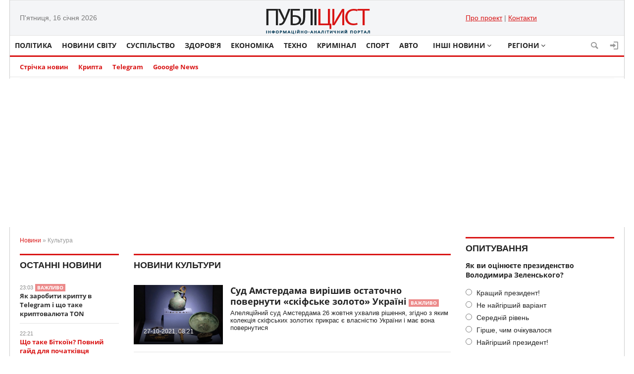

--- FILE ---
content_type: text/html; charset=utf-8
request_url: https://publicist.net.ua/culture/
body_size: 13189
content:
<!doctype html>
<html lang="uk">
<head>
<title>Культура » Цікаві новини України і світу 2023 - сайт останніх новин Публіцист</title>
<meta name="charset" content="utf-8">
<meta name="title" content="Культура » Цікаві новини України і світу 2023 - сайт останніх новин Публіцист">
<meta name="description" content="Апеляційний суд Амстердама 26 жовтня ухвалив рішення, згідно з яким колекція скіфських золотих прикрас є власністю України і має вона повернутися українській державі. Про це повідомив у своєму Twitter український президент Володимир Зеленський, інформує « Публіцист ». Він подякував за це суду, а">
<meta name="keywords" content="">
<meta name="generator" content="DataLife Engine (https://dle-news.ru)">
<link rel="canonical" href="https://publicist.net.ua/culture/">
<link rel="alternate" type="application/rss+xml" title="Культура » Цікаві новини України і світу 2023 - сайт останніх новин Публіцист RSS" href="https://publicist.net.ua/culture/rss.xml">
<link rel="search" type="application/opensearchdescription+xml" title="Цікаві новини України і світу 2023 - сайт останніх новин Публіцист" href="https://publicist.net.ua/index.php?do=opensearch">
<link rel="preconnect" href="https://publicist.net.ua/" fetchpriority="high">
<meta property="twitter:card" content="summary">
<meta property="twitter:title" content="Культура » Цікаві новини України і світу 2023 - сайт останніх новин Публіцист">
<meta property="twitter:description" content="Апеляційний суд Амстердама 26 жовтня ухвалив рішення, згідно з яким колекція скіфських золотих прикрас є власністю України і має вона повернутися українській державі. Про це повідомив у своєму Twitter український президент Володимир Зеленський, інформує « Публіцист ». Він подякував за це суду, а">
<meta property="og:type" content="article">
<meta property="og:site_name" content="Цікаві новини України і світу 2023 - сайт останніх новин Публіцист">
<meta property="og:title" content="Культура » Цікаві новини України і світу 2023 - сайт останніх новин Публіцист">
<meta property="og:description" content="Апеляційний суд Амстердама 26 жовтня ухвалив рішення, згідно з яким колекція скіфських золотих прикрас є власністю України і має вона повернутися українській державі. Про це повідомив у своєму Twitter український президент Володимир Зеленський, інформує « Публіцист ». Він подякував за це суду, а">
<link href="/engine/editor/css/default.css?v=e5866" rel="stylesheet" type="text/css">
<script src="/engine/classes/js/jquery.js?v=e5866"></script>
<script src="/engine/classes/js/jqueryui.js?v=e5866" defer></script>
<script src="/engine/classes/js/dle_js.js?v=e5866" defer></script>
<script type="application/ld+json">{"@context":"https://schema.org","@graph":[{"@type":"BreadcrumbList","@context":"https://schema.org/","itemListElement":[{"@type":"ListItem","position":1,"item":{"@id":"https://publicist.net.ua/","name":"Новини"}},{"@type":"ListItem","position":2,"item":{"@id":"https://publicist.net.ua/culture/","name":"Культура"}}]}]}</script>
<meta name="viewport" content="width=device-width; initial-scale=1.0">
<meta name="apple-mobile-web-app-capable" content="yes">
<meta name="apple-mobile-web-app-status-bar-style" content="default">
<link rel="shortcut icon" href="/templates/Publicist/images/favicon.ico" type="image/x-icon" />
<link media="screen" href="/templates/Publicist/css/style.css"  rel="stylesheet" />
<link media="screen" href="/templates/Publicist/css/engine.css"  rel="stylesheet" />
<link media="screen" href="/templates/Publicist/css/adaptive.css"  rel="stylesheet" />
<meta name="publisher" content="Публіцист">
<meta name="author" content="Публіцист">
<meta name="copyright" content="Публіцист">
<meta name="revisit-after" content="2 days">
<script type="text/javascript" src="/templates/Publicist/js/libs.js"></script>
<!--[if lt IE 9]>
    <script src="http://css3-mediaqueries-js.googlecode.com/svn/trunk/css3-mediaqueries.js"></script>
    <script src="http://html5shim.googlecode.com/svn/trunk/html5.js"></script>
<![endif]-->
<!-- Google Tag Manager -->
<script>(function(w,d,s,l,i){w[l]=w[l]||[];w[l].push({'gtm.start':
new Date().getTime(),event:'gtm.js'});var f=d.getElementsByTagName(s)[0],
j=d.createElement(s),dl=l!='dataLayer'?'&l='+l:'';j.async=true;j.src=
'https://www.googletagmanager.com/gtm.js?id='+i+dl;f.parentNode.insertBefore(j,f);
})(window,document,'script','dataLayer','GTM-NMWNGX4');</script>
<!-- End Google Tag Manager -->
    
</head>
<body>
<script>
<!--
var dle_root       = '/';
var dle_admin      = '';
var dle_login_hash = '3af488a429c82ee8b992232627394e7848209c3b';
var dle_group      = 5;
var dle_skin       = 'Publicist';
var dle_wysiwyg    = '2';
var quick_wysiwyg  = '2';
var dle_min_search = '4';
var dle_act_lang   = ["Так", "Ні", "Увести", "Скасувати", "Зберегти", "Видалити", "Завантаження. Будь ласка, зачекайте..."];
var menu_short     = 'Швидке редагування';
var menu_full      = 'Повне редагування';
var menu_profile   = 'Перегляд профілю';
var menu_send      = 'Надіслати повідомлення';
var menu_uedit     = 'Адмінцентр';
var dle_info       = 'Інформація';
var dle_confirm    = 'Підтвердження';
var dle_prompt     = 'Уведення інформації';
var dle_req_field  = ["Заповніть поле з ім’ям", "Заповніть поле з повідомленням", "Заповніть поле з темою повідомлення"];
var dle_del_agree  = 'Ви певні, що хочете видалити? Цю дію неможливо буде скасувати';
var dle_spam_agree = 'Ви певні, що хочете позначити користувача як спамера? Це призведе до видалення всіх його коментарів';
var dle_c_title    = 'Надсилання скарги';
var dle_complaint  = 'Зазначте текст Вашої скарги для адміністрації:';
var dle_mail       = 'Ваша адреса е-пошти:';
var dle_big_text   = 'Виділено завеликий клаптик тексту.';
var dle_orfo_title = 'Зазначте коментар для адміністрації до знайденої помилки на сторінці:';
var dle_p_send     = 'Надіслати';
var dle_p_send_ok  = 'Сповіщення вдало надіслано';
var dle_save_ok    = 'Зміни вдало збережено. Оновити сторінку?';
var dle_reply_title= 'Відповідь на коментар';
var dle_tree_comm  = '0';
var dle_del_news   = 'Видалити статтю';
var dle_sub_agree  = 'Ви певні, що хочете підписатися на коментарі до цієї публікації?';
var dle_unsub_agree  = 'Ви дійсно хочете відписатися від коментарів до даної публікації?';
var dle_captcha_type  = '0';
var dle_share_interesting  = ["Поділитися посиланням на виділений текст", "Твіттер", "Facebook", "Вконтакті", "Пряме посилання:", "Натисніть правою клавішею миші і виберіть «Копіювати посилання»"];
var DLEPlayerLang     = {prev: 'Попередній',next: 'Наступний',play: 'Відтворити',pause: 'Пауза',mute: 'Вимкнути звук', unmute: 'Увімкнути звук', settings: 'Налаштування', enterFullscreen: 'На повний екран', exitFullscreen: 'Вимкнути повноекранний режим', speed: 'Швидкість', normal: 'Звичайна', quality: 'Якість', pip: 'Режим PiP'};
var DLEGalleryLang    = {CLOSE: 'Закрити (Esc)', NEXT: 'Наступне зображення', PREV: 'Попереднє зображення', ERROR: 'Увага! Виявлено помилку', IMAGE_ERROR: 'Не вдалося завантажити зображення', TOGGLE_SLIDESHOW: 'Перегляд слайд-шоу (пропуск)',TOGGLE_FULLSCREEN: 'Повноекранний режим', TOGGLE_THUMBS: 'Увімкнути / вимкнути зменшені копії', ITERATEZOOM: 'Збільшити / Зменшити', DOWNLOAD: 'Завантажити зображення' };
var DLEGalleryMode    = 0;
var DLELazyMode       = 0;
var allow_dle_delete_news   = false;
var dle_search_delay   = false;
var dle_search_value   = '';
jQuery(function($){
FastSearch();
});
//-->
</script>
<!-- Google Tag Manager (noscript) -->
<noscript><iframe src="https://www.googletagmanager.com/ns.html?id=GTM-NMWNGX4"
height="0" width="0" style="display:none;visibility:hidden"></iframe></noscript>
<!-- End Google Tag Manager (noscript) -->

<div class="top_adv cf"></div>
<section class="wrap cf">
	<header class="header">
		<div class="hleft">
			<div class="current_date">
                <script type="text/javascript">
                    var mydate=new Date() 
                    var year=mydate.getYear() 
                    if (year < 1000) year+=1900 
                    var day=mydate.getDay() 
                    var month=mydate.getMonth() 
                    var daym=mydate.getDate() 
                    if (daym<10) 
                    daym="0"+daym 
                    var dayarray=new Array("Неділя","Понеділок","Вівторок","Середа","Четвер","П'ятниця","Субота") 
                    var montharray=new Array("січня","лютого","березня","квітня","травня","червня","липня","серпня","вересня","жовтня","листопада","грудня") 
                    document.write(""+dayarray[day]+", "+daym+" "+montharray[month]+" "+year) 
                </script>
            </div>
			<div class="lang_switch">
               
				<!--<span>УКР</span>
				<a href="#">ENG</a>-->
			</div>
		</div>
		<div class="hright">
			<!--File engine/modules/weather.php not found.-->
			<a href="/about-us.html">Про проект</a> |
            <a href="/index.php?do=feedback">Контакти</a>
		</div>
        <div class="logo">
            <a href="/"><img src="/templates/Publicist/images/logo.png" alt="Публіцист" /></a>
        </div>
	</header>        
</section>
<section class="wrap cf">
	<nav class="nav">	
        	<button class="nav_btn" href="" title="Меню"></button>

        	<ul class="main_nav">    
	            <li><a href="/politics/">Політика</a></li>
	            <li><a href="/world/">Новини світу</a></li>
                <li><a href="/society/">Суспільство</a></li>
                <li><a href="/health/">Здоров'я</a></li>
                <li><a href="/economic/">Економіка</a></li>
                <li><a href="/technologies/">Техно</a></li>
                <li><a href="/crime/">Кримінал</a></li>
                <li><a href="/sport/">Спорт</a></li>
	            <li><a href="/auto/">Авто</a></li>
       <!-- <li><a href="/incidents">Події</a></li>
	            <li><a href="/religion">Релігія</a></li> -->
                <li class="drop"><a href="#" class="dropi angle-down">Інші новини</a>
	                <ul class="sub_nav">
					    <li><a href="/show-business">Шоу-бізнес</a></li>
                        <li><a href="/culture/">Культура</a></li>
						<li><a href="/incidents/">Події</a></li>
                        <li><a href="/tags/rf/">Росія</a></li>
					</ul>
	            </li>  
                <li class="drop"><a href="#" class="dropi angle-down">Регіони</a>
	                <ul class="sub_nav">
					    <li><a href="/kyiv/">Київ</a></li>
                        <li><a href="/volin/">Луцьк</a></li>
						<li><a href="/rivne/">Рівне</a></li>
                        <li><a href="#">Львів</a></li>
						<li><a href="#">Тернопіль</a></li>
					    <li><a href="#">Закарпаття</a></li>
						<li><a href="#">Полтава</a></li>
						<li><a href="#">Чернівці</a></li>
					</ul>
	            </li>  
	        </ul>  
            <div class="header-login"> 
    
    <a class="header_button login_btn icon-login" href="#" title="Войти"></a>
    <div class="login_block">
        <div class="login_header">Увійти</div>
        <div class="social_login cf">
            
            
        </div>
        <form method="post" action="" class="login_form">
            <input class="inp" type="text" name="login_name" id="login_name" placeholder="Лоґін:" />
            <input class="inp" type="password" name="login_password" id="login_password" placeholder="Пароль" />

            <div><input class="ch_box_save" type="checkbox" name="login_not_save" id="login_not_save" value="1"/>

            <label class="not_save_label" for="login_not_save"><span></span>Чужий ПК</label></div>

            <button class="enter-btn" onclick="submit();" type="submit" title="Войти">Увійти</button>
            <input name="login" type="hidden" id="login" value="submit" />
            <!--<div class="reg-link"><a href="https://publicist.net.ua/index.php?do=register" title="Реєстрація на сайті">Реєстрація</a>&nbsp&nbsp&nbsp<a href="https://publicist.net.ua/index.php?do=lostpassword">Забули пароль?</a></div>-->
        </form>

                  <div class="soc_login cf"> Для реєсрації журналіста - зверніться до адміністрації                 
                    <!--<div class="login_header" style="padding-top:0;">Через соц. мережі</div>-->
                        
                        
                  </div>
    </div>
    
    
</div>
            <button class="header_button icon-magnifying-glass search_btn"></button>
</nav>
</section>
<section class="wrap cf trends">
	<ul>
        <li><a href="/lastnews/">Стрічка новин</a></li>
		<li><a href="/crypto/">Крипта</a></li>
        <li><a href="https://t.me/ukr_cryptocurrency" rel="nofollow">Telegram</a></li>
        <li><a href="https://news.google.com/publications/CAAqBwgKMOjaqwsw5eXDAw?ceid=UA:uk&oc=3" rel="nofollow">Gooogle News</a></li>
		<!--<li><a href="/lastnews/">Пенсії</a></li>
		<li><a href="#">Санкції</a></li>
		<li><a href="#">Президент України</a></li>-->
	</ul>
</section>
<div class="wrap searchholder">
	<div class="searchblock cf">
    <form method="post" action="">
                    <input type="hidden" name="subaction" value="search" />
                    <input type="hidden" name="do" value="search" />
                    <input id="story" name="story" type="text" placeholder="Пошук" class="searchform" />
                    <button type="submit" class="searchbt" title="Шукати"></button>
                </form>
    </div>
</div>
<section class="wrap container cf">	

	<div class="content">
		<div class="left cf">
			
			
				<div class="speedbar"><a href="https://publicist.net.ua/">Новини</a> » Культура</div>

			<div class="cf">
				<div class="col_news">					
					
<div class="block_header">Останні новини</div>



				<div class="last_news cf">
	<time class="last_news_time">23:03</time>
    <div class="title_icon"><b>ВАЖЛИВО</b></div>
	
    <br>
	<a href="https://publicist.net.ua/212-iak-zarobyty-kryptu-v-telegram-i-shcho-take-kryptovaluta-ton.html" class="last_news_title bold">
		Як заробити крипту в Telegram і що таке криптовалюта TON
		
		
		
		
		
		
		
        
		
		
	</a>
</div><div class="last_news cf">
	<time class="last_news_time">22:21</time>
    
	
    <br>
	<a href="https://publicist.net.ua/211-shcho-take-bitkoin-povnyi-gaid-dlia-pochatkivcia.html" class="last_news_title color bold">
		Що таке Біткоїн? Повний гайд для початківця
		
		
		
		
		
		
		
        
		
		
	</a>
</div><div class="last_news cf">
	<time class="last_news_time">08:23</time>
    <div class="title_icon"><b>ВАЖЛИВО</b></div>
	
    <br>
	<a href="https://publicist.net.ua/210-shcho-take-airdrop-kryptovalut-ta-iak-otrymaty-svou-chastku-bezkoshtovnykh-monet.html" class="last_news_title color bold">
		Що таке Аірдроп криптовалют та як отримати свою частку безкоштовних монет
		
		
		
		
		
		
		
        
		
		
	</a>
</div><div class="last_news cf">
	<time class="last_news_time">07:53</time>
    
	
    <br>
	<a href="https://publicist.net.ua/16-shcho-take-bitkoin-i-kryptovaluta-prostymy-slovamy.html" class="last_news_title">
		Що таке біткоін і криптовалюта простими словами
		
		
		
		
		
		
		
        <div class="title_icon">ЕКСКЛЮЗИВ</div>
		
		
	</a>
</div><div class="last_news cf">
	<time class="last_news_time">12:45</time>
    <div class="title_icon"><b>ВАЖЛИВО</b></div>
	
    <br>
	<a href="https://publicist.net.ua/4-stepan-bandera.html" class="last_news_title color bold">
		Хто такий Степан Бандера
		
		
		
		
		
		
		
        
		
		
	</a>
</div><div class="last_news cf">
	<time class="last_news_time">15:22</time>
    
	
    <br>
	<a href="https://publicist.net.ua/209-vsi-avtomobilni-nomerni-znaky-po-oblastiam-ukrainy.html" class="last_news_title">
		Всі автомобільні номерні знаки по областям України
		
		
		
		
		
		
		
        
		
		
	</a>
</div><div class="last_news cf">
	<time class="last_news_time">20:47</time>
    
	
    <br>
	<a href="https://publicist.net.ua/12-bogdan-khmelnyckyi.html" class="last_news_title color bold">
		Хто такий Богдан Хмельницький
		
		
		
		
		
		
		
        
		
		
	</a>
</div><div class="last_news cf">
	<time class="last_news_time">13:47</time>
    
	
    <br>
	<a href="https://publicist.net.ua/208-shcho-ce-take-bmpt-terminator-2-i-iake-pryznachennia.html" class="last_news_title">
		Що це таке БМПТ Термінатор 2 і яке його призначення
		
		
		
		
		
		
		
        
		
		
	</a>
</div><div class="last_news cf">
	<time class="last_news_time">11:15</time>
    
	
    <br>
	<a href="https://publicist.net.ua/207-zbirna-ukrainy-peremogla-bosniu-i-gercogovynu-ta-vyishla-v-stykovi-matchi-chs-2022.html" class="last_news_title bold">
		Збірна України перемогла Боснію і Герцоговину та вийшла в стикові матчі ЧС 2022
		
		
		
		
		
		
		
        
		
		
	</a>
</div><div class="last_news cf">
	<time class="last_news_time">14:19</time>
    
	
    <br>
	<a href="https://publicist.net.ua/206-yake-sviato-9-lystopada-den-ukrainskoi-pysemnosti-ta-movy.html" class="last_news_title bold">
		Яке свято 9 листопада - День української писемності та мови
		
		
		
		
		
		
		<div class="icon-video-camera title_icon"></div>
        
		
		
	</a>
</div><div class="last_news cf">
	<time class="last_news_time">20:53</time>
    <div class="title_icon"><b>ВАЖЛИВО</b></div>
	
    <br>
	<a href="https://publicist.net.ua/205-78-ukrainciv-vvazhaut-svoieu-ridnou-movou-ukrainsku.html" class="last_news_title color bold">
		78% українців вважають своєю рідною мовою українську
		
		
		
		
		
		
		
        
		
		
	</a>
</div><div class="last_news cf">
	<time class="last_news_time">19:30</time>
    
	
    <br>
	<a href="https://publicist.net.ua/204-amerykancia-iakogo-v-rosii-zasudyly-za-shpygunstvo-vidpravyly-do-karceru-cherez-neznannia-rosiiskoi-movy.html" class="last_news_title">
		Американця, якого в Росії засудили за шпигунство, відправили до карцеру через незнання російської мови
		
		
		
		
		
		
		
        
		
		
	</a>
</div><div class="last_news cf">
	<time class="last_news_time">15:40</time>
    
	
    <br>
	<a href="https://publicist.net.ua/203-sud-zaochno-zaareshtuvav-ministra-oborony-chasiv-yanukovycha-dmytra-salamatina.html" class="last_news_title bold">
		Суд заочно заарештував міністра оборони часів Януковича Дмитра Саламатіна
		
		
		
		
		
		
		
        
		
		
	</a>
</div><div class="last_news cf">
	<time class="last_news_time">12:16</time>
    
	
    <br>
	<a href="https://publicist.net.ua/202-v-kyievi-vbyly-chempiona-z-dzhyu-dzhytsu-cherez-konflikt-za-ukrainsku-movu.html" class="last_news_title bold">
		В Києві вбили спортсмена через розмову українською мовою
		
		
		
		
		
		
		
        
		
		
	</a>
</div><div class="last_news cf">
	<time class="last_news_time">10:41</time>
    
	
    <br>
	<a href="https://publicist.net.ua/201-amerykanec-iakyi-shturmuvav-kapitolii-prosyt-politychnogo-prytulku-u-bilorusi.html" class="last_news_title">
		Американець, який штурмував Капітолій, просить політичного притулку у Білорусі
		
		
		
		
		
		
		
        
		
		
	</a>
</div><div class="last_news cf">
	<time class="last_news_time">09:21</time>
    
	
    <br>
	<a href="https://publicist.net.ua/200-v-ukraini-ziavyvsia-gruzynskyi-konkurent-olx-ta-shafaua.html" class="last_news_title">
		В Україні з&#039;явився грузинський конкурент OLX та Shafa.ua
		
		
		
		
		
		
		
        
		
		
	</a>
</div><div class="last_news cf">
	<time class="last_news_time">20:10</time>
    
	
    <br>
	<a href="https://publicist.net.ua/199-porivniannia-vakcyn-vid-covid-19-iak-diie-coronavac-astrazeneca-pfizer-i-moderna.html" class="last_news_title">
		Порівняння вакцин від COVID-19: як діє CoronaVac, AstraZeneca, Pfizer і Moderna
		
		
		
		
		
		
		
        
		
		
	</a>
</div><div class="last_news cf">
	<time class="last_news_time">17:44</time>
    <div class="title_icon"><b>ВАЖЛИВО</b></div>
	
    <br>
	<a href="https://publicist.net.ua/198-andrii-shevchenko-oficiino-stav-trenerom-italiiskogo-klubu-dzhenoa.html" class="last_news_title color bold">
		Андрій Шевченко офіційно став тренером італійського клубу «Дженоа»
		
		
		
		
		
		
		
        
		
		
	</a>
</div><div class="last_news cf">
	<time class="last_news_time">13:14</time>
    
	
    <br>
	<a href="https://publicist.net.ua/197-v-ukraini-nazvaly-5-oblastei-rosii-iaki-vvazhautsia-istorychnymy-zemliamy-ukrainy.html" class="last_news_title bold">
		В Україні назвали 5 областей Росії, які вважаються історичними землями України
		
		
		
		
		
		
		
        
		
		
	</a>
</div>
				<a href="/lastnews/" class="allnews">Всі новини</a>
		
				</div>
				<div class="col_middle">        	
            		





<h1 class="block_header">Новини культури</h1>
















                    
							
						
					<article class="shortstory cf">
    <a href="https://publicist.net.ua/172-sud-amsterdama-vyrishyv-ostatochno-povernuty-skifske-zoloto-ukraini.html" class="short_img">        
            <div class="tile_bg" style="background-image:url(https://publicist.net.ua/uploads/posts/2021-10/1635274981_skifske-zoloto.jpg);"></div>
            <div class="tile"></div>
            <div class="tile_content"><div class="date">27-10-2021, 08:21</div></div>        
    </a>
    <div class="short_info">
        <div class="short_title"><a href="https://publicist.net.ua/172-sud-amsterdama-vyrishyv-ostatochno-povernuty-skifske-zoloto-ukraini.html">Суд Амстердама вирішив остаточно повернути «скіфське золото» Україні</a>
        
        <div class="title_icon"><b>ВАЖЛИВО</b></div>
        
        
        
        
        
        
        
        
        
        </div>
        <div class="short_content">Апеляційний суд Амстердама 26 жовтня ухвалив рішення, згідно з яким колекція скіфських золотих прикрас є власністю України і має вона повернутися</div>
    </div>
</article><article class="shortstory cf">
    <a href="https://publicist.net.ua/164-pomer-rezhyser-oleksandr-rogozhkin-iakyi-zniav-film-osoblyvosti-nacionalnogo-poluvannia.html" class="short_img">        
            <div class="tile_bg" style="background-image:url(https://publicist.net.ua/uploads/posts/2021-10/1635099017_oleksandr-rogozhkin.jpg);"></div>
            <div class="tile"></div>
            <div class="tile_content"><div class="date">25-10-2021, 09:00</div></div>        
    </a>
    <div class="short_info">
        <div class="short_title"><a href="https://publicist.net.ua/164-pomer-rezhyser-oleksandr-rogozhkin-iakyi-zniav-film-osoblyvosti-nacionalnogo-poluvannia.html">Помер режисер Олександр Рогожкін, який зняв фільм «Особливості національного полювання»</a>
        
        
        
        
        
        
        
        
        
        
        
        </div>
        <div class="short_content">У Санкт-Петербурзі помер режисер Олександр Рогожкін, який зняв фільм «Особливості національного полювання» та інші картини цієї серії. Про це</div>
    </div>
</article><article class="shortstory cf">
    <a href="https://publicist.net.ua/139-ogoloshenyi-top-100-naikrashchykh-serialiv-21-stolittia-za-versiieu-bbc.html" class="short_img">        
            <div class="tile_bg" style="background-image:url(https://publicist.net.ua/uploads/posts/2021-10/1634661326_top-100.jpg);"></div>
            <div class="tile"></div>
            <div class="tile_content"><div class="date">19-10-2021, 19:35</div></div>        
    </a>
    <div class="short_info">
        <div class="short_title"><a href="https://publicist.net.ua/139-ogoloshenyi-top-100-naikrashchykh-serialiv-21-stolittia-za-versiieu-bbc.html">Оголошений ТОП 100 найкращих серіалів 21 століття за версією BBC</a>
        
        
        
        
        
        
        
        
        
        
        
        </div>
        <div class="short_content">BBC Culture склала рейтинг найвидатніших телепроектів століття та назвала найкращі серіали XXI століття. Про це повідомляється на сайті британської</div>
    </div>
</article><article class="shortstory cf">
    <a href="https://publicist.net.ua/17-netflix-v-ukraini-teper-i-ukrainskou-movou.html" class="short_img">        
            <div class="tile_bg" style="background-image:url(https://publicist.net.ua/uploads/posts/2021-10/1633103574_netflix-ukraine.jpg);"></div>
            <div class="tile"></div>
            <div class="tile_content"><div class="date">1-10-2021, 18:53</div></div>        
    </a>
    <div class="short_info">
        <div class="short_title"><a href="https://publicist.net.ua/17-netflix-v-ukraini-teper-i-ukrainskou-movou.html">Netflix в Україні тепер і українською мовою</a>
        
        
        
        
        
        
        
        
        
        
        
        </div>
        <div class="short_content">Глобальний відеосервіс Netflix запустив спеціальну версію для України. Портал доступний за адресою www.netflix.ua (при переході працює редирект на</div>
    </div>
</article>	
				</div>
			</div>
			
		</div>	
	</div>
	<div class="right">
		
		
		<script>
<!--
function doVote( event ){

	
	var vote_check = $('#dle-vote input:radio[name=vote_check]:checked').val();
	
	if (typeof vote_check == "undefined" &&  event == "vote") {
		return false;
	}
	
	ShowLoading('');

	$.get(dle_root + "engine/ajax/controller.php?mod=vote", { vote_id: "1", vote_action: event, vote_check: vote_check, vote_skin: dle_skin, user_hash: dle_login_hash }, function(data){

		HideLoading('');

		$("#vote-layer").fadeOut(500, function() {
			$(this).html(data);
			$(this).fadeIn(500);
		});

	});
}
//-->
</script><div id='vote-layer'><section class="mblock cf">
	<div class="block_header">Опитування</div>
	<div class="question">Як ви оцінюєте президенство Володимира Зеленського?</div>	
	
	<form method="post" name="vote" action="" class="check_radio">
		<div id="dle-vote"><div class="vote"><input id="vote_check0" name="vote_check" type="radio" value="0"><label for="vote_check0"> Кращий президент!</label></div><div class="vote"><input id="vote_check1" name="vote_check" type="radio" value="1"><label for="vote_check1"> Не найгірший варіант</label></div><div class="vote"><input id="vote_check2" name="vote_check" type="radio" value="2"><label for="vote_check2"> Середній рівень</label></div><div class="vote"><input id="vote_check3" name="vote_check" type="radio" value="3"><label for="vote_check3"> Гірше, чим очікувалося</label></div><div class="vote"><input id="vote_check4" name="vote_check" type="radio" value="4"><label for="vote_check4"> Найгірший президент!</label></div></div>
		<input type="hidden" name="vote_action" value="vote"/>
        <input type="hidden" name="vote_id" id="vote_id" value="1"/>
        <button class="color_button site_button" type="submit" onclick="doVote('vote'); return false;" >Голосувати</button>
	</form>
    <form method="post" name="vote_result" action=''>
        <input type="hidden" name="vote_action" value="results"/>
        <input type="hidden" name="vote_id" value="1"/>
  	    <button class="dark_button site_button" type="button" onclick="doVote('results'); return false;" >Результат</button>
    </form>
    
	
</section></div>
		
		 <!-- Блок праворуч --> 
        <div class="mblock">

		</div>
		<div class="mblock">
		          

				<div class="rightcolumn_box">
					<div class="social_box">
						<div class="social_box_title">Ми в соцмережах</div>
						<ul><div class="social_menu cf">
	<a href="https://t.me/publicist_net_ua" target="_blank" class="social-button icon-mobile" rel="nofollow" title="Telegram"></a>
	<a href="https://www.facebook.com/publicist.net.ua" target="_blank" class="social-button icon-facebook" rel="nofollow" title="Facebook"></a>
	<a href="https://twitter.com/publicist_ua" target="_blank" class="social-button icon-twitter" rel="nofollow" title="Twitter"></a>
	<!--<a href="#" target="_blank" class="social-button icon-google" rel="nofollow" title="Google+"></a>
	<a href="#" target="_blank" class="social-button icon-youtube-play" rel="nofollow" title="YouTube"></a>
	<a href="/engine/rss.php" target="_blank" class="social-button icon-rss" rel="nofollow" title="RSS лента"></a>-->
</div>
	<a href="https://t.me/publicist_net_ua" target="_blank" class="social-button icon-mobile" rel="nofollow" title="Telegram"></a>
	<a href="https://www.facebook.com/publicist.net.ua" target="_blank" class="social-button icon-facebook" rel="nofollow" title="Facebook"></a>
	<a href="https://twitter.com/publicist_ua" target="_blank" class="social-button icon-twitter" rel="nofollow" title="Twitter"></a>
						</ul>
					</div>
				</div>

				<div class="rightcolumn_box">
					 <!-- Блок праворуч -->
				</div>

				<div class="last_news_title bold">
					<div class="rightcolumn_title">Цікаві Новини</div>
					<div class="newsbox_h">
	<div class="thumb" style="background-image: url(https://publicist.net.ua/uploads/posts/2023-02/1676726361_nomerni-znaki.png)"></div>
	<div class="newsbox_h_content">
		<div class="newsbox_h_title"><a href="https://publicist.net.ua/209-vsi-avtomobilni-nomerni-znaky-po-oblastiam-ukrainy.html" title="Всі автомобільні номерні знаки по областям України">Всі автомобільні номерні знаки по областям України</a></div>
		<div class="newsbox_h_date">18 лют 2023, 15:22</div>
	</div>
</div><div class="newsbox_h">
	<div class="thumb" style="background-image: url(https://publicist.net.ua/uploads/posts/2021-10/1633587402_pereviriti-nayavnist-nomernih-znakiv.jpg)"></div>
	<div class="newsbox_h_content">
		<div class="newsbox_h_title"><a href="https://publicist.net.ua/56-pereviryty-chy-vilnyi-bazhanyi-nomernyi-znak-na-avto-teper-mozhna-onlain.html" title="Перевірити чи вільний бажаний номерний знак на авто тепер можна онлайн">Перевірити чи вільний бажаний номерний знак на авто тепер можна онлайн</a></div>
		<div class="newsbox_h_date">07 жов 2021, 09:17</div>
	</div>
</div><div class="newsbox_h">
	<div class="thumb" style="background-image: url(https://publicist.net.ua/uploads/posts/2021-10/1634754838_koli-minyati-shini.jpg)"></div>
	<div class="newsbox_h_content">
		<div class="newsbox_h_title"><a href="https://publicist.net.ua/147-koly-potribno-miniaty-shyny-na-zymovi-ta-litni-na-avtomobili.html" title="Коли потрібно міняти шини на зимові та літні на автомобілі">Коли потрібно міняти шини на зимові та літні на автомобілі</a></div>
		<div class="newsbox_h_date">20 жов 2021, 21:38</div>
	</div>
</div><div class="newsbox_h">
	<div class="thumb" style="background-image: url(https://publicist.net.ua/uploads/posts/2021-11/1636392484_paul-whelan.jpg)"></div>
	<div class="newsbox_h_content">
		<div class="newsbox_h_title"><a href="https://publicist.net.ua/204-amerykancia-iakogo-v-rosii-zasudyly-za-shpygunstvo-vidpravyly-do-karceru-cherez-neznannia-rosiiskoi-movy.html" title="Американця, якого в Росії засудили за шпигунство, відправили до карцеру через незнання російської мови">Американця, якого в Росії засудили за шпигунство, відправили до карцеру через незнання російської мови</a></div>
		<div class="newsbox_h_date">08 лис 2021, 19:30</div>
	</div>
</div><div class="newsbox_h">
	<div class="thumb" style="background-image: url(https://publicist.net.ua/uploads/posts/2021-10/1634200328_14-zovtnya.jpg)"></div>
	<div class="newsbox_h_content">
		<div class="newsbox_h_title"><a href="https://publicist.net.ua/107-yake-sviato-14-zhovtnia-den-zakhysnyka-ukrainy-den-kozactva-den-upa.html" title="Яке свято 14 жовтня - День захисника України, День Козацтва, День УПА">Яке свято 14 жовтня - День захисника України, День Козацтва, День УПА</a></div>
		<div class="newsbox_h_date">14 жов 2021, 11:38</div>
	</div>
</div><div class="newsbox_h">
	<div class="thumb" style="background-image: url(https://publicist.net.ua/uploads/posts/2021-11/1636283581_ukrayinski-zemli-u-skladi-rosijskoyi-imperiyi.jpg)"></div>
	<div class="newsbox_h_content">
		<div class="newsbox_h_title"><a href="https://publicist.net.ua/197-v-ukraini-nazvaly-5-oblastei-rosii-iaki-vvazhautsia-istorychnymy-zemliamy-ukrainy.html" title="В Україні назвали 5 областей Росії, які вважаються історичними землями України">В Україні назвали 5 областей Росії, які вважаються історичними землями України</a></div>
		<div class="newsbox_h_date">07 лис 2021, 13:14</div>
	</div>
</div><div class="newsbox_h">
	<div class="thumb" style="background-image: url(https://publicist.net.ua/uploads/posts/2021-10/1635179415_novi-pdr.jpg)"></div>
	<div class="newsbox_h_content">
		<div class="newsbox_h_title"><a href="https://publicist.net.ua/169-z-1-lystovada-pochynaut-diiaty-novi-pravyla-dorozhnogo-rukhu-v-ukraini.html" title="З 1 листовада починають діяти нові правила дорожнього руху в Україні (список змін ПДР)">З 1 листовада починають діяти нові правила дорожнього руху в Україні (список змін ПДР)</a></div>
		<div class="newsbox_h_date">25 жов 2021, 19:31</div>
	</div>
</div><div class="newsbox_h">
	<div class="thumb" style="background-image: url(https://publicist.net.ua/uploads/posts/2021-09/1633030838_bogdan-hmelnitski.jpg)"></div>
	<div class="newsbox_h_content">
		<div class="newsbox_h_title"><a href="https://publicist.net.ua/12-bogdan-khmelnyckyi.html" title="Хто такий Богдан Хмельницький">Хто такий Богдан Хмельницький</a></div>
		<div class="newsbox_h_date">12 лют 2023, 20:47</div>
	</div>
</div><div class="newsbox_h">
	<div class="thumb" style="background-image: url(https://publicist.net.ua/uploads/posts/2021-10/1634839059_stepan-bandera-pisnya.jpg)"></div>
	<div class="newsbox_h_content">
		<div class="newsbox_h_title"><a href="https://publicist.net.ua/154-pisnia-batko-nash-bandera-stala-virusnou-v-ukraini-ta-porodyla-fleshmob.html" title="Пісня «Батько наш - Бандера» стала вірусною в Україні та породила флешмоб">Пісня «Батько наш - Бандера» стала вірусною в Україні та породила флешмоб</a></div>
		<div class="newsbox_h_date">21 жов 2021, 20:57</div>
	</div>
</div><div class="newsbox_h">
	<div class="thumb" style="background-image: url(https://publicist.net.ua/uploads/posts/2021-10/1633103574_netflix-ukraine.jpg)"></div>
	<div class="newsbox_h_content">
		<div class="newsbox_h_title"><a href="https://publicist.net.ua/17-netflix-v-ukraini-teper-i-ukrainskou-movou.html" title="Netflix в Україні тепер і українською мовою">Netflix в Україні тепер і українською мовою</a></div>
		<div class="newsbox_h_date">01 жов 2021, 18:53</div>
	</div>
</div><div class="newsbox_h">
	<div class="thumb" style="background-image: url(https://publicist.net.ua/uploads/posts/2021-10/1633286922_skoda-rapid.jpg)"></div>
	<div class="newsbox_h_content">
		<div class="newsbox_h_title"><a href="https://publicist.net.ua/30-nainadiinishi-avtomobili-dlia-dorig-ukrainy.html" title="Найнадійніші автомобілі для доріг України">Найнадійніші автомобілі для доріг України</a></div>
		<div class="newsbox_h_date">03 жов 2021, 21:48</div>
	</div>
</div>
				</div>
			</div>
            
		</div>

	<div class="cf"></div>
	<div class="mblock cf">
		<div class="block_header"><a href="/world/">Новини світу</a></div>
		<a href="https://publicist.net.ua/204-amerykancia-iakogo-v-rosii-zasudyly-za-shpygunstvo-vidpravyly-do-karceru-cherez-neznannia-rosiiskoi-movy.html" class="news3">
    <div class="tile_bg" style="background-image:url(https://publicist.net.ua/uploads/posts/2021-11/1636392484_paul-whelan.jpg);"></div>
    <div class="tile"></div>
    <div class="tile_content">      
        <div class="tile_title">Американця, якого в Росії засудили за шпигунство, відправили до карцеру через незнання російської мови
       	</div>
    </div>    
</a><a href="https://publicist.net.ua/201-amerykanec-iakyi-shturmuvav-kapitolii-prosyt-politychnogo-prytulku-u-bilorusi.html" class="news3">
    <div class="tile_bg" style="background-image:url(https://publicist.net.ua/uploads/posts/2021-11/1636360677_evan-nyuman.jpg);"></div>
    <div class="tile"></div>
    <div class="tile_content">      
        <div class="tile_title">Американець, який штурмував Капітолій, просить політичного притулку у Білорусі
       	</div>
    </div>    
</a><a href="https://publicist.net.ua/196-opublikovano-video-na-iakomu-saakashvili-ist-v-gruzynskii-viaznyci.html" class="news3">
    <div class="tile_bg" style="background-image:url(https://publicist.net.ua/uploads/posts/2021-11/1636225797_saakashvili-isty.jpg);"></div>
    <div class="tile"></div>
    <div class="tile_content">      
        <div class="tile_title">Опубліковано відео, на якому Саакашвілі їсть в грузинській в&#039;язниці
       	</div>
    </div>    
</a><a href="https://publicist.net.ua/195-persha-u-sviti-kraina-zaprovadyla-oboviazkovu-vakcynaciu-ditei-vid-covid-19.html" class="news3">
    <div class="tile_bg" style="background-image:url(https://publicist.net.ua/uploads/posts/2021-11/1636224087_vakcinaciya-detej-ot-covid-19.jpg);"></div>
    <div class="tile"></div>
    <div class="tile_content">      
        <div class="tile_title">Перша у світі країна запровадила обов&#039;язкову вакцинацію дітей від COVID-19
       	</div>
    </div>    
</a><a href="https://publicist.net.ua/190-google-zablokuvav-youtube-kanal-slidchogo-komitetu-bilorusii-cherez-sankcii.html" class="news3">
    <div class="tile_bg" style="background-image:url(https://publicist.net.ua/uploads/posts/2021-11/1635862640_ban-youtube.jpg);"></div>
    <div class="tile"></div>
    <div class="tile_content">      
        <div class="tile_title">Googlе заблокував YouTube-канал Слідчого комітету Білорусії через санкції
       	</div>
    </div>    
</a>
	</div>	
		<div class="content_adv cf"></div>
	<section class="cf mblock">
		<div class="block_header"><h2>Новини тижня</h2></div>
		
	</section>	
	<div class="mblock cf">
		<div class="block_header">Мультимедіа</div>
		<a href="https://publicist.net.ua/188-v-ukraini-vpershe-pochaly-vygotovliaty-vlasni-boieprypasy-dlia-granatometiv-foto.html" class="multimedia">
    <div class="tile_bg" style="background-image:url(https://publicist.net.ua/uploads/posts/2021-11/1635849989_vog-17v.jpg);"></div>
    <div class="tile"></div>
    <div class="tile_content">        
        <div class="tile_title">В Україні вперше почали виготовляти власні боєприпаси для гранатометів (ФОТО)
       	</div>
    </div>    

        
        <div class="icon-camera tile_icon"></div>
</a><a href="https://publicist.net.ua/160-v-ukrainu-prybula-partiia-ptrk-dzhavelin-vid-ssha.html" class="multimedia">
    <div class="tile_bg" style="background-image:url(https://publicist.net.ua/uploads/posts/2021-10/1635002605_javelin.jpg);"></div>
    <div class="tile"></div>
    <div class="tile_content">        
        <div class="tile_title">В Україну прибула партія ПТРК Джавелін від США
       	</div>
    </div>    

        
        <div class="icon-camera tile_icon"></div>
</a><a href="https://publicist.net.ua/159-u-moskvi-vidvalylasia-chastyna-kremlia-video.html" class="multimedia">
    <div class="tile_bg" style="background-image:url(https://publicist.net.ua/uploads/posts/2021-10/1634917232_kremly.jpg);"></div>
    <div class="tile"></div>
    <div class="tile_content">        
        <div class="tile_title">У Москві відвалилася частина Кремля (ВІДЕО)
       	</div>
    </div>    

        <div class="icon-video-camera tile_icon"></div>
        <div class="icon-camera tile_icon"></div>
</a><a href="https://publicist.net.ua/152-sbu-zatrymala-boiovyka-lnr-iakyi-pracuvav-na-fsb-rosii.html" class="multimedia">
    <div class="tile_bg" style="background-image:url(https://publicist.net.ua/uploads/posts/2021-10/1634815049_boyovik-donbas.jpg);"></div>
    <div class="tile"></div>
    <div class="tile_content">        
        <div class="tile_title">СБУ затримала бойовика «ЛНР», який працював на ФСБ Росії
       	</div>
    </div>    

        
        <div class="icon-camera tile_icon"></div>
</a><a href="https://publicist.net.ua/145-na-kharkivshchyni-masovo-prodavaly-pidrobleni-plr-testy-i-sertyfikaty-pro-vakcynaciu.html" class="multimedia">
    <div class="tile_bg" style="background-image:url(https://publicist.net.ua/uploads/posts/2021-10/1634744632_pidrobka-plr.jpg);"></div>
    <div class="tile"></div>
    <div class="tile_content">        
        <div class="tile_title">На Харківщині масово продавали підроблені ПЛР-тести і сертифікати про вакцинацію
       	</div>
    </div>    

        
        <div class="icon-camera tile_icon"></div>
</a>
	</div>	
	<!--	<div class="content_adv cf"></div>
	<div class="wblock cf">
		<div class="col5">
			<div class="block_header"><a href="#">Політика</a></div>
			<article class="shortstory news4 cf">
    <div class="short_info">
        <div class="date">08 лис 2021</div>
        <div class="short_title"><a href="https://publicist.net.ua/203-sud-zaochno-zaareshtuvav-ministra-oborony-chasiv-yanukovycha-dmytra-salamatina.html">Суд заочно заарештував міністра оборони часів Януковича Дмитра Саламатіна</a>
        </div>
    </div>
</article><article class="shortstory news4 cf">
    <div class="short_info">
        <div class="date">07 лис 2021</div>
        <div class="short_title"><a href="https://publicist.net.ua/197-v-ukraini-nazvaly-5-oblastei-rosii-iaki-vvazhautsia-istorychnymy-zemliamy-ukrainy.html">В Україні назвали 5 областей Росії, які вважаються історичними землями України</a>
        </div>
    </div>
</article><article class="shortstory news4 cf">
    <div class="short_info">
        <div class="date">06 лис 2021</div>
        <div class="short_title"><a href="https://publicist.net.ua/194-pomer-deputat-vosmy-sklykan-verkhovnoi-rady-ukrainy-yukhym-zviagilskyi.html">Помер депутат восьми скликань Верховної Ради України Юхим Звягільський</a>
        </div>
    </div>
</article><article class="shortstory news4 cf">
    <div class="short_info">
        <div class="date">02 лис 2021</div>
        <div class="short_title"><a href="https://publicist.net.ua/192-ministr-oborony-ukrainy-andrii-taran-podav-u-vidstavku.html">Міністр оборони України Андрій Таран подав у відставку</a>
        </div>
    </div>
</article><article class="shortstory news4 cf">
    <div class="short_info">
        <div class="date">02 лис 2021</div>
        <div class="short_title"><a href="https://publicist.net.ua/189-dmytro-yarosh-stav-radnykom-golovnokomanduvacha-zsu.html">Дмитро Ярош став радником головнокомандувача ЗСУ</a>
        </div>
    </div>
</article>
		</div>
		<div class="col5">
			<div class="block_header"><a href="#">Економіка</a></div>
			<article class="shortstory news4 cf">
    <div class="short_info">
        <div class="date">08 лис 2021</div>
        <div class="short_title"><a href="https://publicist.net.ua/203-sud-zaochno-zaareshtuvav-ministra-oborony-chasiv-yanukovycha-dmytra-salamatina.html">Суд заочно заарештував міністра оборони часів Януковича Дмитра Саламатіна</a>
        </div>
    </div>
</article><article class="shortstory news4 cf">
    <div class="short_info">
        <div class="date">07 лис 2021</div>
        <div class="short_title"><a href="https://publicist.net.ua/197-v-ukraini-nazvaly-5-oblastei-rosii-iaki-vvazhautsia-istorychnymy-zemliamy-ukrainy.html">В Україні назвали 5 областей Росії, які вважаються історичними землями України</a>
        </div>
    </div>
</article><article class="shortstory news4 cf">
    <div class="short_info">
        <div class="date">06 лис 2021</div>
        <div class="short_title"><a href="https://publicist.net.ua/194-pomer-deputat-vosmy-sklykan-verkhovnoi-rady-ukrainy-yukhym-zviagilskyi.html">Помер депутат восьми скликань Верховної Ради України Юхим Звягільський</a>
        </div>
    </div>
</article><article class="shortstory news4 cf">
    <div class="short_info">
        <div class="date">02 лис 2021</div>
        <div class="short_title"><a href="https://publicist.net.ua/192-ministr-oborony-ukrainy-andrii-taran-podav-u-vidstavku.html">Міністр оборони України Андрій Таран подав у відставку</a>
        </div>
    </div>
</article><article class="shortstory news4 cf">
    <div class="short_info">
        <div class="date">02 лис 2021</div>
        <div class="short_title"><a href="https://publicist.net.ua/189-dmytro-yarosh-stav-radnykom-golovnokomanduvacha-zsu.html">Дмитро Ярош став радником головнокомандувача ЗСУ</a>
        </div>
    </div>
</article>
		</div>
		<div class="col5">
			<div class="block_header"><a href="#">Життя</a></div>
			<article class="shortstory news4 cf">
    <div class="short_info">
        <div class="date">08 лис 2021</div>
        <div class="short_title"><a href="https://publicist.net.ua/203-sud-zaochno-zaareshtuvav-ministra-oborony-chasiv-yanukovycha-dmytra-salamatina.html">Суд заочно заарештував міністра оборони часів Януковича Дмитра Саламатіна</a>
        </div>
    </div>
</article><article class="shortstory news4 cf">
    <div class="short_info">
        <div class="date">07 лис 2021</div>
        <div class="short_title"><a href="https://publicist.net.ua/197-v-ukraini-nazvaly-5-oblastei-rosii-iaki-vvazhautsia-istorychnymy-zemliamy-ukrainy.html">В Україні назвали 5 областей Росії, які вважаються історичними землями України</a>
        </div>
    </div>
</article><article class="shortstory news4 cf">
    <div class="short_info">
        <div class="date">06 лис 2021</div>
        <div class="short_title"><a href="https://publicist.net.ua/194-pomer-deputat-vosmy-sklykan-verkhovnoi-rady-ukrainy-yukhym-zviagilskyi.html">Помер депутат восьми скликань Верховної Ради України Юхим Звягільський</a>
        </div>
    </div>
</article><article class="shortstory news4 cf">
    <div class="short_info">
        <div class="date">02 лис 2021</div>
        <div class="short_title"><a href="https://publicist.net.ua/192-ministr-oborony-ukrainy-andrii-taran-podav-u-vidstavku.html">Міністр оборони України Андрій Таран подав у відставку</a>
        </div>
    </div>
</article><article class="shortstory news4 cf">
    <div class="short_info">
        <div class="date">02 лис 2021</div>
        <div class="short_title"><a href="https://publicist.net.ua/189-dmytro-yarosh-stav-radnykom-golovnokomanduvacha-zsu.html">Дмитро Ярош став радником головнокомандувача ЗСУ</a>
        </div>
    </div>
</article>
		</div>
		<div class="col5">
			<div class="block_header"><a href="#">Авто</a></div>
			<article class="shortstory news4 cf">
    <div class="short_info">
        <div class="date">08 лис 2021</div>
        <div class="short_title"><a href="https://publicist.net.ua/203-sud-zaochno-zaareshtuvav-ministra-oborony-chasiv-yanukovycha-dmytra-salamatina.html">Суд заочно заарештував міністра оборони часів Януковича Дмитра Саламатіна</a>
        </div>
    </div>
</article><article class="shortstory news4 cf">
    <div class="short_info">
        <div class="date">07 лис 2021</div>
        <div class="short_title"><a href="https://publicist.net.ua/197-v-ukraini-nazvaly-5-oblastei-rosii-iaki-vvazhautsia-istorychnymy-zemliamy-ukrainy.html">В Україні назвали 5 областей Росії, які вважаються історичними землями України</a>
        </div>
    </div>
</article><article class="shortstory news4 cf">
    <div class="short_info">
        <div class="date">06 лис 2021</div>
        <div class="short_title"><a href="https://publicist.net.ua/194-pomer-deputat-vosmy-sklykan-verkhovnoi-rady-ukrainy-yukhym-zviagilskyi.html">Помер депутат восьми скликань Верховної Ради України Юхим Звягільський</a>
        </div>
    </div>
</article><article class="shortstory news4 cf">
    <div class="short_info">
        <div class="date">02 лис 2021</div>
        <div class="short_title"><a href="https://publicist.net.ua/192-ministr-oborony-ukrainy-andrii-taran-podav-u-vidstavku.html">Міністр оборони України Андрій Таран подав у відставку</a>
        </div>
    </div>
</article><article class="shortstory news4 cf">
    <div class="short_info">
        <div class="date">02 лис 2021</div>
        <div class="short_title"><a href="https://publicist.net.ua/189-dmytro-yarosh-stav-radnykom-golovnokomanduvacha-zsu.html">Дмитро Ярош став радником головнокомандувача ЗСУ</a>
        </div>
    </div>
</article>
		</div>
		<div class="col5">
			<div class="block_header"><a href="#">Спорт</a></div>
			<article class="shortstory news4 cf">
    <div class="short_info">
        <div class="date">08 лис 2021</div>
        <div class="short_title"><a href="https://publicist.net.ua/203-sud-zaochno-zaareshtuvav-ministra-oborony-chasiv-yanukovycha-dmytra-salamatina.html">Суд заочно заарештував міністра оборони часів Януковича Дмитра Саламатіна</a>
        </div>
    </div>
</article><article class="shortstory news4 cf">
    <div class="short_info">
        <div class="date">07 лис 2021</div>
        <div class="short_title"><a href="https://publicist.net.ua/197-v-ukraini-nazvaly-5-oblastei-rosii-iaki-vvazhautsia-istorychnymy-zemliamy-ukrainy.html">В Україні назвали 5 областей Росії, які вважаються історичними землями України</a>
        </div>
    </div>
</article><article class="shortstory news4 cf">
    <div class="short_info">
        <div class="date">06 лис 2021</div>
        <div class="short_title"><a href="https://publicist.net.ua/194-pomer-deputat-vosmy-sklykan-verkhovnoi-rady-ukrainy-yukhym-zviagilskyi.html">Помер депутат восьми скликань Верховної Ради України Юхим Звягільський</a>
        </div>
    </div>
</article><article class="shortstory news4 cf">
    <div class="short_info">
        <div class="date">02 лис 2021</div>
        <div class="short_title"><a href="https://publicist.net.ua/192-ministr-oborony-ukrainy-andrii-taran-podav-u-vidstavku.html">Міністр оборони України Андрій Таран подав у відставку</a>
        </div>
    </div>
</article><article class="shortstory news4 cf">
    <div class="short_info">
        <div class="date">02 лис 2021</div>
        <div class="short_title"><a href="https://publicist.net.ua/189-dmytro-yarosh-stav-radnykom-golovnokomanduvacha-zsu.html">Дмитро Ярош став радником головнокомандувача ЗСУ</a>
        </div>
    </div>
</article>
		</div>
	</div>	-->
</section>
<footer class="footer wrap cf">	
		    <div class="footer_links">
		        <ul>
		            <li><a href="/about-us.html">Про проект</a></li>
		            <li><a href="/ads.html">Реклама на сайті</a></li>
		            <li><a href="/index.php?do=feedback">Контакти</a></li>
                    <li><a href="/privacy.html">Політика конфіденційності</a></li>
	                <li><a href="/index.php?mod=rss" title="RSS стрічка" target="_blank" rel="nofollow">RSS</a></li>
                    Побачили помилку? Виділіть і натисніть Ctrl+Enter
		        </ul>
		    </div>
    		<section class="about cf"><div>На нашому інтернет-порталі ви знайдене останні новини про головні події в Україні та світі, які відбуваються в різних галузях та тематиках. Зокрема, на порталі «Публіцист», ви можете дізнатися про останні новини політики, економіки, суспільства та інших напрямків. Якшо вас цікавлять кримінальні новини, то ви їх також можете знайти на нашому сайті. Також ми пишемо про новини культури, спорту, інтернет-технологій.</div></section>	
        <div class="copyrights">Copyrights © 2014-2024 <a href="/">Головні новини України і світу</a> - <strong>Публіцист.</strong> Використання матеріалів сайту лише за умови посилання (для інтернет-видань - гіперпосилання) на «Публіцист» не нижче третього абзацу.</div>
		<div class="social_menu cf">
	<a href="https://t.me/publicist_net_ua" target="_blank" class="social-button icon-mobile" rel="nofollow" title="Telegram"></a>
	<a href="https://www.facebook.com/publicist.net.ua" target="_blank" class="social-button icon-facebook" rel="nofollow" title="Facebook"></a>
	<a href="https://twitter.com/publicist_ua" target="_blank" class="social-button icon-twitter" rel="nofollow" title="Twitter"></a>
	<!--<a href="#" target="_blank" class="social-button icon-google" rel="nofollow" title="Google+"></a>
	<a href="#" target="_blank" class="social-button icon-youtube-play" rel="nofollow" title="YouTube"></a>
	<a href="/engine/rss.php" target="_blank" class="social-button icon-rss" rel="nofollow" title="RSS лента"></a>-->
</div>
		<!--<div class="counters">
			<img src="/templates/Publicist/images/88x31.png" alt="" />
			<img src="/templates/Publicist/images/88x31.png" alt="" />
		</div>-->
</footer>

<script type="text/javascript"> 
$(function() { 
$(window).scroll(function() { 
if($(this).scrollTop() != 0) { 
$('#totop').fadeIn(); 
} else { 
$('#totop').fadeOut(); 
} 
}); 
$('#totop').click(function() { 
$('body,html').animate({scrollTop:0},800); 
}); 
}); 
</script>

<div id="totop">
	<div class="uparrow icon-angle-up"></div>
</div>
    
    <!-- www.addthis.com/dashboard to customize tools -->
<script type="text/javascript" src="//s7.addthis.com/js/300/addthis_widget.js#pubid=ra-61704dbf81ae5f1c"></script>
    
<script async src="https://pagead2.googlesyndication.com/pagead/js/adsbygoogle.js?client=ca-pub-9661135987283982"
     crossorigin="anonymous"></script>
</body>
</html>
<!-- DataLife Engine Copyright SoftNews Media Group (https://dle-news.ru) -->


--- FILE ---
content_type: text/html; charset=utf-8
request_url: https://www.google.com/recaptcha/api2/aframe
body_size: 269
content:
<!DOCTYPE HTML><html><head><meta http-equiv="content-type" content="text/html; charset=UTF-8"></head><body><script nonce="L5jgjGJKtNZ_4CoSFJHM6w">/** Anti-fraud and anti-abuse applications only. See google.com/recaptcha */ try{var clients={'sodar':'https://pagead2.googlesyndication.com/pagead/sodar?'};window.addEventListener("message",function(a){try{if(a.source===window.parent){var b=JSON.parse(a.data);var c=clients[b['id']];if(c){var d=document.createElement('img');d.src=c+b['params']+'&rc='+(localStorage.getItem("rc::a")?sessionStorage.getItem("rc::b"):"");window.document.body.appendChild(d);sessionStorage.setItem("rc::e",parseInt(sessionStorage.getItem("rc::e")||0)+1);localStorage.setItem("rc::h",'1768532432282');}}}catch(b){}});window.parent.postMessage("_grecaptcha_ready", "*");}catch(b){}</script></body></html>

--- FILE ---
content_type: text/css
request_url: https://publicist.net.ua/templates/Publicist/css/style.css
body_size: 22823
content:
@import 'normalize.css';

/* font-family: "Fira Sans"; */
@font-face {
    font-family: "OpenSansRegular";
    src: url("../fonts/OpenSansRegular.eot");
    src: url("../fonts/OpenSansRegular.eot?#iefix")format("embedded-opentype"),
    url("../fonts/OpenSansRegular.woff") format("woff"),
    url("../fonts/OpenSansRegular.ttf") format("truetype");
    font-style: normal;
    font-weight: normal;
}
/* font-family: "OpenSansBold"; */
@font-face {
    font-family: "OpenSansBold";
    src: url("../fonts/OpenSansBold.eot");
    src: url("../fonts/OpenSansBold.eot?#iefix")format("embedded-opentype"),
    url("../fonts/OpenSansBold.woff") format("woff"),
    url("../fonts/OpenSansBold.ttf") format("truetype");
    font-style: normal;
    font-weight: normal;
}
@font-face {
    font-family: 'icomoon';
    src:    url('../fonts/icomoon.eot?wtz6zf');
    src:    url('../fonts/icomoon.eot?wtz6zf#iefix') format('embedded-opentype'),
        url('../fonts/icomoon.ttf?wtz6zf') format('truetype'),
        url('../fonts/icomoon.woff?wtz6zf') format('woff'),
        url('../fonts/icomoon.svg?wtz6zf#icomoon') format('svg');
    font-weight: normal;
    font-style: normal;
}

[class^="icon-"], [class*=" icon-"], .owl-theme .owl-controls .owl-buttons div:before, .news5:before {
    /* use !important to prevent issues with browser extensions that change fonts */
    font-family: 'icomoon' !important;
    speak: none;
    font-style: normal;
    font-weight: normal;
    font-variant: normal;
    text-transform: none;
    line-height: 1;

    /* Better Font Rendering =========== */
    -webkit-font-smoothing: antialiased;
    -moz-osx-font-smoothing: grayscale;
} 
.icon-chat:before {
    content: "\e900";
    top: 2px;
    position: relative;
}
.icon-flag:before {
    content: "\e901";
}
.icon-eye2:before {
    top: 2px;
    position: relative;
    content: "\e903";
}
.icon-login:before {
    content: "\e904";
}
.icon-magnifying-glass:before {
    content: "\e905";
}
.icon-vk:before {
    content: "\e90b";
}
.icon-google:before {
    content: "\e90d";
}
.icon-chevron-left:before {
    content: "\e902";
}
.icon-chevron-right:before {
    content: "\e906";
}
.icon-refresh:before {
    content: "\f021";
}
.icon-camera:before {
    content: "\f030";
}
.icon-video-camera:before {
    content: "\f03d";
}
.icon-thumbs-o-up:before {
    content: "\f087";
}
.icon-thumbs-o-down:before {
    content: "\f088";
}
.icon-twitter:before {
    content: "\f099";
}
.icon-facebook:before {
    content: "\f09a";
}
.icon-facebook-f:before {
    content: "\f09a";
}
.icon-feed:before {
    content: "\f09e";
}
.icon-rss:before {
    content: "\f09e";
}
.icon-angle-up:before {
    content: "\f106";
}
.icon-angle-down:before {
    content: "\f107";
}
.icon-mobile:before {
    content: "\f10b";
}
.icon-mobile-phone:before {
    content: "\f10b";
}
.icon-thumbs-up:before {
    content: "\f164";
}
.icon-thumbs-down:before {
    content: "\f165";
}
.icon-youtube-play:before {
    content: "\f16a";
}
.icon-odnoklassniki:before {
    content: "\f263";
}
.icon-clock-o:before {
    content: "\f017";
}
.icon-print:before {
    top: 2px;
    position: relative;
    content: "\f02f";
    font-size: 16px;
}
.icon-paperclip:before{
    content: "\f0c6";
}

/* `Main

-----------------------------------------------------------------------------------*/


* {
    margin-top:0;
    margin-bottom:0;
    margin-right:0;
    margin-left:0;
    padding:0;
}
*, *:before, *:after {
  -moz-box-sizing: border-box;
  -webkit-box-sizing: border-box;
  box-sizing: border-box;
}
image{
    border:0;
}
a img,:link img,:visited img,:hover img {
    border:0;
}
a{
    color:#303030;
    font-size:15px;
    text-decoration:underline;
    transition-property: color, opacity, border-color, background;
    transition-duration: 0.2s;
}
a:hover {
    color:#d91616;
    text-decoration:none;
}
b, strong, th{
    font-family: "OpenSansBold", sans-serif;
    font-weight: normal;
}
h1,h2,h3,h4,h5,h6,pre,form,p,blockquote,fieldset,input {
    margin:0;
    padding:0;
}
textarea{
    border:1px solid #ccc;
    padding:5px;
}
input:focus, textarea:focus {
    outline:none;
}
button:focus{
    outline:none;	
}
h1, h2, h3, h4, h5, h6 {font-weight:normal;}
h1 {font-size:24px;line-height:30px;}
h2 {font-size:22px;line-height:25px;}
h3 {font-size:20px;}
h4 {font-size:18px;}
h5, h6 {font-size: 16px;}
ul, ol{
    padding: 0;
    margin: 0;
}
input[type="checkbox"], input[type="radio"] {
    width: auto; 
    height: auto; 
    padding: 0; 
    margin: 3px 5px 5px 0;
}
.cf:before,
.cf:after {
  content: " ";
  display: table;
} 
.cf:after {
  clear: both;
}
 .cf {
  *zoom: 1;
}
#dle-content:after{
    content: "";
    display: table;
    clear: both;
}
html{
    padding:0px;
}
body{
    font-family: "Arial", Tahoma sans-serif 
    font-size:15px;
    height:100%;
    margin:0;
    color:#222;
    -webkit-font-smoothing: antialiased !important;
}
.wrap{
    width: 1242px;
    margin: 0 auto;
    position: relative;
    border-left: 1px solid #ccc;
    border-right: 1px solid #ccc;
}
.header{
    padding: 15px 20px;
    background-color: #f4f5f7;
    position: relative;
    border-top: 1px solid #e3e3e3;
}
.logo{
    display: block;
    width: 320px;
    height: 40px;
    margin: 0 auto;
}
.logo a img:hover{
    opacity: 0.8;
}
.logo img{
    display: block;
}
.hleft, .hright{
    width: 300px;
    height: 40px;
    font-size: 14px;
    color: #777;
    line-height: 20px;
    padding: 10px 0;
}
.hleft a, .hright a{
    color: #d91616;
    font-size: 14px;
}
.hleft a:hover, .hright a:hover{
    color: #222;
}
.weather{    
    float: right;
}
.temperature{
    font-family: "OpenSansBold", sans-serif;
}
.hleft{
    float: left;
}
.hright{
    float: right;
}
.lang_switch{
    float: left;
    margin: 0 0 0 20px;
}
.current_date{
    float: left;
}

/* Поиск */

.search_btn.active_search{
    background-color: #d91616;
    color: #fff;
}
.searchholder{
    padding: 1px 20px 0 20px;
    background-color: #fff;
}
.searchblock{
    width: 100%;
    height: 0;
    padding: 0;
    position: relative;
    background-color: #fafafa;
    overflow: hidden;
    border:1px solid transparent;
}
.searchblock.open{
    height:50px;
    margin-top: 20px;
    border: 1px solid #e3e3e3;
}
.searchform{
    color:#222;
    width:100%;
    height:50px;
    line-height:20px;
    padding:11px 50px 9px 20px;
    border:0;
    margin: 0;
    font-size:14px;    
    background-color:transparent;
    overflow:hidden;
    border-radius: 2px;
}
.searchbt{
    width:30px;
    height:30px;
    border:0 !important;
    display: block;
    position: absolute;
    top: 15px;
    right: 15px;
    background-position: 0 0;
    background-color: transparent;
    opacity: 0.8;
}
.searchbt:hover{
    opacity: 1;
}

.search_btn{    
    display:block;
    height: 60px;
    width: 60px;
    background-color: transparent;
    border:0;
    color: #fff;
    font-size: 14px;
    text-decoration: none;
    position: relative;
    -webkit-transition:abackground-color 0.2s ease;
    -moz-transition:background-color 0.2s ease;
    transition: background-color 0.2s ease;
    background-position:center -280px;
    cursor: pointer !important;
    z-index: 200;
    float: left;
}
.search_btn:before{
    width: 30px;
    height: 30px;
    background-position: 0 0;
    display: block;
    position: absolute;
    top: 15px;
    left: 15px;
    font-size: 18px;
}

.search_btn.active_search:before{
    color: #fff;
}
.header-login{
    height: 40px;
    width: 40px;
    float: right;
    position: relative;
}
.header_button{
    display: block;
    float: right;
    width: 40px;
    height: 40px;
    text-decoration: none;
    z-index: 2;
    transition:0.2s;
}
.header_button:hover{
    background-color: #e3e3e3;
}
.header_button:before{  
    text-align: center;
    display: block;
    position: absolute;
    width: 20px;
    height: 20px;
    line-height: 20px;
    font-size: 18px;
    color: #999;
    top: 10px;
    left: 10px;
    opacity: 1;
}
.login_btn.logged:before{ 
    color: #d91616;   
}

.name-login{
    position: relative;
    padding: 10px 20px 10px 0;
    display: inline-block;
    color: #aaa;
    font-size: 14px;
    text-decoration: none;
    line-height: 20px;
    font-family: "OpenSansBold", sans-serif;
}
.name-login:hover{
    color: #d91616;
}
.name-login:after{    
    content: "";
    display: block;
    width: 0;
    height: 0;
    border: 4px solid transparent;
    border-top-color: #d91616;
    position: absolute;
    top:20px;
    right: 2px;
}
/* login.tpl  */
.login_block:before{
    content: "";
    display: block;
    position: absolute;
    top: -16px;
    right: 12px;
    width: 0;
    height: 0;  
    border: 8px solid transparent;
    border-bottom-color: #e3e3e3;
}
.login_block{
    position: absolute;
    right: 0;
    width: 244px;
    background-color: #fff;
    border:2px solid #e3e3e3;
    z-index: 999999;
    visibility: hidden;
    opacity: 0;
    -moz-transform: translate(0, 100px);
    -ms-transform: translate(0, 100px);
    -webkit-transform: translate(0, 100px);
    transform: translate(0, 100px);
    -moz-transition:  200ms;
    -o-transition:  200ms;
    -webkit-transition:  200ms;
    transition:  200ms;
    color: #222;
}
.active_login{
    visibility: visible;
    opacity: 1;
    top: 0;
    -moz-transform: translate(0, 50px);
    -ms-transform: translate(0, 50px);
    -webkit-transform: translate(0, 50px);
    transform: translate(0, 50px);
}

.login_block .login_header{
    font-size: 20px;
    text-align: center;
    color: #aaa;
    line-height: 26px;
    padding: 20px 0;
}
.profile_menu ul{
    list-style: none;
    width: 100%;
}
.profile_menu li{
    display: block;
}
.profile_menu li a{
    height: 40px;
    line-height: 40px;
    display: block;
    color: #222;
    font-size: 12px;
    text-decoration: none;
    position: relative;
    border-bottom: 1px solid #e3e3e3;
    padding: 0 0 0 20px;
    text-transform: uppercase;
}
.profile_menu li a:hover, .profile_menu li a.profile_link:hover{
    background-color: #e3e3e3;
    color: #000;
    text-decoration: none;
}
.profile_menu li a.logout{
    background-color: #fb4d4d;
    border-bottom: 0;
    color: #fff;
    opacity: 0.7;
}
.profile_menu li a.logout:hover{
    opacity: 1;
}
.profile_menu li a.profile_link{
}
.profile_menu li a i{
    font-style: normal;
    display: block;
    position: absolute;
    top: 0;
    right: 0;
    color: #d91616;
    font-size: 12px;
    padding: 0 10px;
}
.login_form{
    margin: 0 20px;
    padding-bottom: 20px;
}
.login_form label{
    font-size: 16px;
    display: block;
    margin: 0 0 10px 0;
    line-height: 15px;
}
.login_form label a{
    font-size: 16px;
    color: #d91616;
}
.login_form label a:hover{
    color: #505050;
}
.login_form .inp{
    width: 100%;
    border:2px solid #e3e3e3;
    height: 40px;
    background-color: #fff;
    padding: 0 0 0 10px;
    color: #909090;
    font-size: 14px;
    margin: 0 0 15px 0;
}
.login_form .inp:focus{
    border:2px solid #999;
}
.login_form .not_save_label{
   font-size: 12px;
   height: 15px;
   line-height: 15px;
   display: inline-block;
   position: relative;
}
.ch_box_save{
    display: inline-block;
}
.enter-btn{
    width: 100%;
    height: 40px;
    line-height: 38px;
    border:2px solid #d91616;
    background-color:#d91616;
    text-transform: uppercase;
    font-size: 14px;
    -webkit-border-radius: 3px;
    -moz-border-radius:3px;
    border-radius: 3px;
    color: #fff;
}
.enter-btn:hover{    
    opacity: 0.7;
}
.reg-link{
    margin: 10px 0 0 0;
}
.reg-link a{
    font-size: 12px;
    color: #d91616;
    text-decoration: none;
}
.reg-link a:hover{
    color: #222;
}


.soc_login{
    padding: 0 20px 20px 20px;
}
.social_menu{
    float: right;
}
.social-button{
    display: block;
    float: left;
    width: 30px;
    height: 30px;
    position: relative;
    margin-right: 1px;
    transition: ease 0.2s all;
    font-size: 15px !important;
}
.soc_login .social-button{
    margin: 0 0 0 0; 
}

.social-button:hover{
    opacity: 0.8;
}
.social-button:before{
    width: 20px;
    height: 20px;
    position: absolute;
    display: block;
    color: #fff;
    top: 6px;
    left: 6px;
    -webkit-transition:all 0.2s ease;
    -moz-transition:all 0.2s ease;
    transition: ease 0.2s all;
    text-align: center;
    line-height: 20px;
}
.icon-mobile{
    background-color: #222;
}
.icon-facebook{
    background-color: #4862a3;
}
.icon-vk{
    background-color: #4d75a3;
}
.icon-twitter{
    background-color: #359bed;
}
.icon-google{
    background-color: #d94533;
}
.icon-odnoklassniki{
    background-color: #f59310;
}
.icon-youtube-play{
    background-color: #cd201f;
}
.iconmr{
    background-color:#168de2;
}
.iconmr:before{
    content: "@";
    font-family: "OpenSansBold";
}
.iconya{
    background-color:#e61400;    
}
.iconya:before{
    content: "Я";
}
.icon-yt:before{
    background-position: -40px -200px;
}
.icon-rss{
    background-color: #ff6600;
}
/* LOGIN end  */


/* navigation menu*/
.nav{
    position: relative;
    border-top:1px solid #e3e3e3;
    height: 44px;
    background-color: #fff;
    border-bottom: 3px solid #d91616;
}
.nav ul.main_nav{
    list-style: none;
    position: relative;
    padding-right: 80px;
}
.main_nav li{
    position: relative;
    display: block;
    float: left;
    height: 40px;   
    z-index: 100;
}
.main_nav li a{
    display: block;
    padding: 0 10px;
    line-height: 40px;
    font-size: 14px;
    text-decoration: none;
    text-transform: uppercase;
    transition:0.2s;
    color:#222;
    font-family: "OpenSansBold", sans-serif;
}
.main_nav li a:before{
    position: absolute;
    display: block;
    content: "";
    width: 0;
    height: 1px;
    left: 0;
    top: -1px;
    background-color: #d91616;
    -webkit-transition:all 0.2s ease;
    -moz-transition:all 0.2s ease;
    transition: all 0.2s ease;
}
.main_nav li a:hover:before{
    width: 100%;
}
.main_nav li a.dropi{
    padding: 0 25px 0 20px;
}
.main_nav li a:hover, .main_nav ul.main_nav li.drop:hover .dropi{ 
    color: #d91616;
}
.main_nav li.drop:hover .dropi:before{
    width: 100%;
}
.main_nav li a.dropi:after{
    content: "\f107";
    line-height: 10px;
    display: block;
    width: 10px;
    height: 10px;
    font-size: 14px;
    font-family: "icomoon";
    position: absolute;
    top:15px;
    right: 12px;
}
.main_nav li:hover ul{
    display: block;
    clear: both;
}
.main_nav li ul{
    display: none;
    height: auto;
    min-width: 200px;
    position: absolute;
    background-color: #fff;
    z-index: 5000000;
    max-width: 100%;
    left: 0;
    border-top: 1px solid #e3e3e3;
}
.main_nav li li{
    display: block;
    float: none;
    width: 100%;
    height: auto;
    border-right: 1px solid #e3e3e3;
    border-left: 1px solid #e3e3e3;
}
.main_nav li li a {
    text-align:left;
    display:block;
    float:none;
    font-size: 13px;
    padding: 0px 20px;
    line-height: 40px !important;
    z-index: 501;
    border-bottom: 1px solid #e3e3e3;
}


.nav_btn{
    display: block;
    width: 20px;
    height: 20px;
    top: 11px;
    position: relative;
    border-width: 3px 0;
    border-style: solid;
    border-color: #999;
    background-color: transparent;
    z-index: 2;
    display: none;
    float: left;
    position: relative;
}
.nav_btn:hover{    
    border-color: #d91616;
}
.nav_btn:hover:before{
    background-color: #d91616;    
}
.nav_btn:before{
    content: "";
    display: block;
    position: absolute;
    width: 20px;
    height: 3px;
    background-color: #999;
    top: 6px;
}
.trends{
    background-color: #fff;
    border-bottom: 1px solid #e3e3e3;
}
.trends ul{
    list-style: none;
}
.trends li{
    display: block;
    float: left;
    height: 40px;
    line-height: 40px;
}
.trends_header{
    font-family: "OpenSansBold";
    color: #d91616;
    padding: 0 10px 0 20px;
}
.trends li a{
    font-size: 13px;
    display: block;
    margin-left: 20px;
    line-height: 40px;
    text-decoration: none;
    transition:0.2s;
    color: #d91616;
    font-family: "OpenSansBold";
}
.trends li a:hover{
    text-decoration: underline;
    color: #222;
}


.left{
    overflow: hidden;
    margin-right: 330px;
}
.right{
    float: right;
    width: 300px;
}
.col_center{
    width: 520px;
    float: left;
    margin-left: 30px;
}
.col_left{
    width: 320px;
    float: left;
}
.col_news{
    width: 200px;
    float: left;
    margin-right: 30px;
    margin-bottom: 20px;
}
.col_news .last_news_title{
    margin-left: 0;
    font-size: 13px;
}
.col_news .last_news_time{
    margin-right: 4px;
}
.col_middle{
    width: 640px;
    float: left;
}
.container{
    padding: 20px 20px 0 20px;   
    background-color: #fff; 
}
.content{
    margin-right: -330px;
    width: 100%;
    float: left;
}
.featured{
    margin-bottom: 20px;
}
.rightcolumn {
float: right;
width: 330px;
margin-left: 15px;
}

.rightcolumn_in {
float: right;
width: 330px;
margin-left: 15px;
}

.rightcolumn_box{
float: left;
width: 100%;
padding: 0px 15px;
margin-bottom: 20px;
}

.rightcolumn_box:last-child{
margin-bottom: 0px;
}
.rightcolumn_title {
float: left;
width: 100%;
color: #000;
font-size: 22px;
line-height: 23px;
margin-bottom: 15px;
text-transform: uppercase;
}

.rightcolumn_title a {
color: #000;
}
/*---Social box by publicist---*/
.social_box{
float: left;
width: 100%;
background-color: #FCFCFC;
border-radius: 3px;
border: 1px solid #F0F0F0;
padding: 10px 9px;
}

.social_box_title{
float: left;
width: 100%;
margin-bottom: 5px;
text-transform: uppercase;
font-size: 19px;
line-height: 20px;
color: #000;
text-align: center;
}

.social_box ul{
float: left;
width: 100%;
list-style: none;
font-size: 18px;
line-height: 32px;
color: #fff;
text-align: center;
}

.social_box ul a{
color: #fff;
}

.social_box ul li{
float: left;
margin: 4px;
background-color: #E74545;
width: 32px;
height: 32px;
border-radius: 3px;
-webkit-transition: all 0.2s ease-in-out;
-moz-transition: all 0.2s ease-in-out;
-ms-transition: all 0.2s ease-in-out;
-o-transition: all 0.2s ease-in-out;
transition: all 0.2s ease-in-out;
}

.social_box ul li:hover{
background-color: #000 !important;
}

.twitter_soc{
background-color: #6ddce2 !important;
}

.facebook_soc{
background-color: #6ddce2 !important;
}

.google-plus_soc{
background-color: #d34836 !important;
}

.pinterest_soc{
background-color: #c92228 !important;
}

.instagram_soc{
background-color: #3f729b !important;
}

.youtube_soc{
background-color: #cc181e !important;
}

.vk_soc{
background-color: #4f7094 !important;
}
/*---Social box by publicist---*/

/*---Newsbox H by publicist---*/
.newsbox_h{
float: left;
width: 100%;
margin-bottom: 10px;
padding-bottom: 10px;
border-bottom: 1px solid #f6f6f6;
}

.newsbox_h:last-child{
margin-bottom: 0px;
padding-bottom: 0px;
border-bottom: none;
}

.newsbox_h .thumb {
width: 80px;
height: 50px;
position: relative;
background-position: 50% 50%;
background-repeat: no-repeat;
-webkit-background-size: cover;
-moz-background-size: cover;
-o-background-size: cover;
background-size: cover;
float: left;
margin-right: 10px;
border-radius: 3px;
}

.newsbox_h_content{
overflow: hidden;
}

.newsbox_h_title{
width: 100%;
color: #007ad2;
float: left;
font-size: 13px;
line-height: 18px;
font-family: "Roboto", Arial, sans-serif;
}

.newsbox_h_title a{
color: #007ad2;
}

.newsbox_h_date{
width: 100%;
float: left;
color: #E38181;
font-size: 11px;
line-height: 12px;
margin-top: 5px;
}
/*---Newsbox H by publicist---*/

/* main_news.tpl */
.main_news{
    width:25%;
    display: block;
    float: left;
    position: relative;
    overflow: hidden;
    text-decoration: none;
    border-right: 1px solid #fff;
    border-left: 1px solid #fff;
}
.main_news:last-of-type{
    border-right-color: transparent;
}
.tile_bg{
    width: 100%;
    height: 100%;
    position: absolute;
    top: 0;
    left: 0;
    z-index: 0;
    background-size: cover;
    background-position: center;
    background-repeat: no-repeat;
    transition:0.2s;
}
a:hover .tile_bg{
    transform: scale(1.1);
}
.tile{
    padding-top: 66.7%;
    z-index: 1;
    position: relative;
}
.tile:before{
    display: block;
    content: "";
    width: 100%;
    height: 100%;
    position: absolute;
    top: 0;
    left: 0;
    -moz-transition:0.2s background-color;
    -webkit-transition:0.2s background-color;
    transition:0.2s background-color;
}
a:hover .tile:before{
    background-color: rgba(0,0,0,0.3);
}
.tile_content{
    transition:0.2s;
    position: absolute;
    bottom: 0;
    width: 100%;
    padding:17px 20px;
    color: #fff;
    text-shadow:0 1px 0 rgba(0,0,0,0.5);
    z-index: 2;
    overflow: hidden;
    background: rgba(0,0,0,0.5); /* Old browsers */
    background: -moz-linear-gradient(top,  rgba(0,0,0,0) 0%, rgba(0,0,0,0.9) 100%); /* FF3.6+ */
    background: -webkit-gradient(linear, top, left bottom, color-stop(0%,rgba(0,0,0,0)), color-stop(100%,rgba(0,0,0,0.9))); /* Chrome,Safari4+ */
    background: -webkit-linear-gradient(top,  rgba(0,0,0,0) 0%,rgba(0,0,0,0.9) 100%); /* Chrome10+,Safari5.1+ */
    background: -o-linear-gradient(top,  rgba(0,0,0,0) 0%,rgba(0,0,0,0.9) 100%); /* Opera 11.10+ */
    background: -ms-linear-gradient(top,  rgba(0,0,0,0) 0%,rgba(0,0,0,0.9) 100%); /* IE10+ */
    background: linear-gradient(to bottom,  rgba(0,0,0,0) 0%, rgba(0,0,0,0.9) 100%); /* W3C */
}
.tile_title{
    font-size: 16px;
    line-height: 1.25;
    font-family: "OpenSansBold", sans-serif;
    margin-top: 10px;
}
a:hover .tile_content{
    color: #ddd;
}
.news3{
    width:20%;
    display: block;
    float: left;
    position: relative;
    overflow: hidden;
    text-decoration: none;
    border-right: 1px solid #fff;
    border-left: 1px solid #fff;
}
.news3:last-of-type{
    border-right-color: transparent;
}
.news3 .tile{
    padding-top: 100%;
}
.news3 .tile_title{
    font-size: 16px;
}
.multimedia{
    width: 50%;
    display: block;
    float: left;
    position: relative;
    overflow: hidden;
    text-decoration: none;
    border-right: 1px solid #fff;
    border-left: 1px solid #fff;
    border-bottom: 2px solid #fff;
}
.multimedia .tile{
    padding-top: 50%;
}
.mblock .multimedia:nth-of-type(n+3){
    width:33.33333%;
}
.tile_icon{
    position: absolute;
    top: 0;
    left: 0;
    display: block;
    color: #fff;
    width: 40px;
    height: 40px;
    background-color: rgba(217,22,22,0.8);
    text-align: center;
    line-height: 40px;
    transition:0.2s;
    z-index: 5;
}
.multimedia:hover .tile_icon{
    background-color: rgba(217,22,22,1);
}


.date{
    font-size: 12px;
    min-height: 18px;
    line-height: 18px;
}

.col5{
    width: 20%;
    float: left;
    padding: 0 10px;
}


/* last_news.tpl */
.last_news{
    display: block;
    padding: 10px 0;
    border-bottom: 1px solid #e3e3e3;
}
.last_news_time{
    color: #888;
    font-size: 11px;
    margin: 4px 4px 0 0;
    float: left;
}
.last_news_title{
    font-size: 14px;
    margin-left: 0px;
    display: block;
    text-decoration: none;
    transition:0.2s;
}
.last_news_title.color{
    color: #d91616;
}
.last_news_title.bold{
    font-family: "OpenSansBold", sans-serif;
}
.title_icon{
    display: inline-block;
    line-height: 11px;
    font-size: 10px;
    background-color:  rgba(217,22,22,0.5);
    color: #fff;
    padding: 2px 4px;
    font-family: "OpenSansRegular", sans-serif;
}
.title_icon:before{
    top: 1px;
    position: relative;
}


.allnews{
    display: block;
    line-height: 40px;
    border: 1px solid #e3e3e3;
    text-align: center;
    text-decoration: none;
    color: #222;
    font-size: 14px;
    text-transform: uppercase;
    margin-top: 10px;
    transition:0.2s;
}
.allnews:hover{
    border-color: #d91616;
    color: #d91616;
}
.speedbar{
    color: #999;
    margin-bottom: 20px;
    font-size: 12px;
}
.speedbar a{
    color: #d91616;
    font-size: 12px;
    text-decoration: none;
}
.sort{
    line-height:20px;
    font-size: 12px;
    color: #222;
    margin-bottom: 20px;
}
.sort a{
    display:inline-block;
    font-size: 12px;
    text-decoration: none;
    color: #222;
    font-family: "OpenSansBold", sans-serif;
    transition:0.2s;
}
.sort a:hover{
    color: #d91616;
}
.mblock{
    margin-bottom:20px; 
    position: relative;
}
.wblock{
    margin: 0 -10px;
}
.grey_block .wrap{
    padding: 0 20px;
}
.black_block{
    background-color: #222;
    position: relative;
    padding: 20px 0 0 0;
    margin-bottom: 20px;    
}
.content_adv{
    width: 100%;
    overflow: hidden;
    text-align: center;
    margin:0 0 10px 0;
}
.top_adv{
    overflow: hidden;
    text-align: center; 
}
.side_adv{
    overflow: hidden;
    text-align: center;
    margin-bottom: 20px;
}
.block_header{
    line-height: 20px;
    color: #222;
    font-size: 18px;
    margin: 0 0 15px 0;
    text-transform: uppercase;
    border-top: 3px solid #d91616;
    padding:10px 0 0 0;
    font-family: "Arial", sans-serif;
    font-weight: bold;
}
.block_header a{
    color: #222;
    transition:0.2s;
    font-size: 18px;
    text-decoration: none !important;
    border-bottom: 1px solid #e3e3e3;
}
.block_header a:hover{
    text-decoration: none !important;  
    color: #d91616;
    border-color:#d91616;
}
.black_block .block_header, .black_block .block_header a:hover{ 
    color: #fff;
}

/* shortspry.tpl */
.shortstory{
    position: relative;
    padding-top: 15px;
    margin: 15px 0;
    border-top: 1px solid #e3e3e3;
}
.shortstory:first-of-type{
    border-top: 0;
}
.shortstory a{
    text-decoration: none;
}
.short_img{
    width: 180px;
    display: block;
    position: relative;
    overflow: hidden;
    margin: 0 15px 0 0;
    float: left;
}
.short_title{
    line-height: 1.25;
    color: #222;
    text-decoration: none;
    margin-bottom: 5px;
    overflow: hidden;
    font-family: "OpenSansBold", sans-serif;
}
.short_title a{
    color: #222;
    font-size: 18px;
    transition:0.2s;
    text-decoration: none;
}
.short_title a:hover{
    color: #d91616;
}
.news1 .short_title a{
    font-size: 16px;
}
.news2{
    margin:10px 0;
    padding-top: 10px;
}
.news2 .short_img{
    width: 60px;
}
.news2 .short_title a, .news5 .short_title a{
    font-size: 14px;
}
.news4{
    padding-top: 10px;
    margin: 10px 0;
}
.news4 .short_title a{
    font-size: 14px;
    font-family: "OpenSansRegular", sans-serif;
}
.news4 .date{
    font-size: 11px;
    font-family: "OpenSansBold", sans-serif;
}
.short_content{
    font-size: 13px;
}
.views{
    font-size: 12px;
    color: #999;
}
.toplist{
    counter-reset:list;
}
.news5{
    padding: 0 10px 0 70px;
    width: 20%;
    float: left;
    position: relative;
}
.news5 .short_img{
    float: none;
    width: 100%;
    margin: 0;
}
.news5:before{
    display: block;
    text-align: center;
    position: absolute;
    left: 0;
    top: 0;
    height: 25px;
    line-height: 20px;
    padding: 5px 0 0 0;
    font-size: 12px;
    content: "\e903";
    color: #d91616;
    width: 50px;
    border:1px solid #e3e3e3;
    border-bottom: 0;   
}
.news5:after{
    content:attr(data-views);
    display:block;
    text-align: center;
    position:absolute;
    width: 50px;
    height: 25px;
    line-height: 20px;
    padding: 0 0 5px 0;
    font-size: 12px;
    color: #d91616;
    top:25px;
    left:0;
    border:1px solid #e3e3e3;
    border-top: 0;
}

.blogs{
    margin-bottom: 10px;
    border-top: 1px solid #e3e3e3;
    padding: 10px 0 0 0;

}
.blogs:first-of-type{
    border-top: 0;
}
.blogs a{
    transition:0.2s;
    font-size: 13px;
}
.foto{
    width: 80px;
    margin: 0 10px 0 0;
    float: left;
    display: block;
    border-radius: 40px;
}
.author{
    text-decoration: none;
    color: #d91616;
    font-family: "OpenSansBold";
}
.author:hover{
    color: #777;
}
.blogs_title{
    margin: 0 0 10px 0;
}
.blogs_title a{
    color: #222;
    font-size: 16px;
    font-family: "OpenSansBold";
    text-decoration: none;
}
.blogs_title a:hover{
    color: #777;
}
.blogs .short_info{
    margin-left: 70px;
}
.blogs .date{
    color: #777;
    display: inline-block;
    margin: 0 0 0 10px;
}

/* Рейтинг */
.ratebox{
    float: left;
    margin: 0 10px 0 0;
    color: #aaa;
    font-size: 12px;
    height: 16px;
    line-height: 20px;
}
.ratebox .rating{
    margin-top: 2px;
}
.ratebox span{
    display: block;
    float: left;
}
.button_rating{
    margin: 0;
    height: 16px;
    float: left;
    width: 14px;
    position: relative;
}
.button_rating:before{ 
    display: block;
    position: absolute;
    font-size: 14px;
    height: 14px; 
    top: 0;
    left: 0;
    opacity: 0.5;
}
.icon-thumbs-up:before{
    color: green;
}
.icon-thumbs-down:before{
    color: red;
    top: 3px;
}
.button_rating:hover:before{   
    opacity: 1;
}
.ratingtypeplus{
    color: #999;
    padding: 0px 0px 0px 5px;
}
.ratingplus {
  color: green;
}
.ratingminus {
  color: red;
}
.rating-count{
    float: left;
    line-height: 12px;
    height: 12px;
    padding: 3px 0 0 0;
    font-size: 14px;
    font-family: "OpenSansBold", Arial, sans-serif;
}
.rating-count span{
    display: inline-block;
}
.ratingzero {
  color: #999;
}
.ratingtypeplusminus {
  padding: 0px 5px;
  font-family: "OpenSansBold", sans-serif;
}


/* vote.tpl */
.vote{
    font-size: 14px;
    line-height:25px;
    width:auto !important;
}
.question{
    font-size: 14px;   
    font-family: "OpenSansBold", Arial, sans-serif;
    margin:0 0 15px 0;
}
#dle-vote{
    margin: 0 0 20px 0;
}
.vote_button{    
    border:1px solid #d91616;
    margin-right: 20px;
    background-color: #d91616;
}
.vote_button, .results_button{
    height: 40px;
    padding: 0 20px;
    text-align: center;
    font-size: 12px;
    font-family: "OpenSansBold", Arial, sans-serif;
    float: left;
    -webkit-transition:all 0.2s ease;
    -moz-transition:all 0.2s ease;
    transition: ease 0.2s all;
    line-height: 30px;    
    text-transform: uppercase;
}
.results_button{
    border:1px solid #222;
    background-color: #222;
}
.results_button:hover, .vote_button:hover{
    border-color: #303030;
    color: #fff;
    background-color: #505050;
}

/* FOOTER    */
.footer {
    color: #777;
    font-size: 14px;
    background-color: #f4f5f7;
    padding: 20px;
    border-top: 3px solid #222;
}
.footer .wrap{
    padding-top:20px;
    padding-bottom:20px;
}
.footer .logo{
    margin: 0 20px 0 0;
}
.footer a{
    text-decoration:none;
    color: #222;
    font-size: 14px;
}
.footer a:hover{
    text-decoration:none;
    color: #d91616;
}
.copyrights{
    line-height: 20px;
}
.about{
    font-size: 13px;
    line-height: 18px;
    padding-top:20px;
    padding-bottom:20px;
}
.about a{    
    font-size:13px;
}
.footer_links{
    margin:0 0 20px 0;
}
.footer_links ul{
    list-style: none;
}
.footer_links li{
    display: inline-block;
    margin: 0 10px 0 0;
    font-family: "OpenSansBold", sans-serif;
}
.counters{
    float: left;
}

/* searchresults.tpl */
.shortresult{
    margin: 0 0 15px 0;
    color: #909090;
    font-size: 16px;
}
.shortresult a, .shortresult b{
    font-size: 16px;
    text-decoration: none;
    font-family: "OpenSansBold", Arial, sans-serif;
}
.shortresult b{
    color: #d91616;
}
/* navigation.tpl */
.navigation-holder{
    text-align: center;
    clear: both;
    margin:20px 0;
}
.navigation{
    clear:both;
    display: block;
    margin-bottom: -4px;
}  
.navigation span, .navigation a, .navigation b{ 
    height: 40px;
    line-height: 40px;
    vertical-align: middle;
    font-size:14px;
    float:left;
    font-weight: normal !important;
    border:1px solid #e3e3e3;
    margin:0 -1px 0 0;
}
.navigation span, .navigation a{
    text-align: center;
    width: 40px;
}
.navigation a{
    text-decoration: none !important;
    color:#222;
}
.navigation a:hover{
    text-decoration:none;
    color:#d91616;
}
.navigation span {    
    text-decoration:none;
    color:#d91616;
    font-family: "OpenSansBold", sans-serif;
}
.nav_ext{
    margin:0 1px 0 0;
}
.prev, .next{
    display: block;
    float: left;
}
.next a, .prev a{
    text-decoration:none !important;
    display: block;
    line-height: 40px;
}
.prev span, .next span{
    display: none;
}


.post_content, .userinfo{
    font-size: 15px;
    line-height: 1.5;
    color: #222;
    margin-bottom: 20px;
}
.post_content a, .userinfo a{
    font-size: 15px;
    color: #d91616;
    text-decoration: none;
}
.post_content a:hover, .userinfo a:hover{
    text-decoration: underline;
}
.post_content img{
    max-width: 100%;
    padding:10px 0;
    padding: 10px\9;
    height: auto !important;
}
.ie10 .post_content img{
    padding: 10px;
}
.post_content object, .post_content iframe, .post_content embed{
    max-width: 100%;
    margin: 15px 0 0 0;
}
.post_content img[align="left"], .post_content img[style="float:left;"]{
    padding: 10px 20px 10px 0;
    margin: 0;
    max-width: 100%;
}
.post_content img[align="right"], .post_content img[style="float:right;"]{
    padding: 10px 0 10px 20px;
    margin: 0;
    max-width: 100%;
}
.post_content a:hover img{
    opacity:.8;
}
.post_content h1, .post_content h2, .post_content h3, .post_content h4, .post_content h5, .post_content h6{
    font-family:"OpenSansBold", Arial, sans-serif;
    margin-bottom: 5px;
}
.post_content hr{
    background-color:#e3e3e3;
    border:none;
    height:1px;
    margin:0 0 20px;
}
.post_content table{
    border-collapse:collapse;
    border:none;
    font-size:14px;
    width:100%;
    table-layout:fixed;
    margin-bottom:25px;
}
.post_content table th,.post_content table td{
    padding:10px;
    border:1px solid #e3e3e3;
    font-weight:normal;
    text-align:left;
    vertical-align:middle;
}
.post_content table tr:first-child{
    font-family: "OpenSansBold", sans-serif;
}
.post_content ul{
    margin:0 20px 20px 20px;
}
.post_content ul li{
    display:block;
    position:relative;
    padding:5px 0 0 25px;
    margin-bottom:5px;
    line-height: 1.2;
}
.post_content ul li strong{
    font-family:'OpenSansBold', Arial, sans-serif;
}
.post_content ul li a{
    color:#d91616;
    text-decoration:underline;
}
.post_content ul li a:hover{
    text-decoration:none;
}
.post_content ul li:before{
    content: '';
    display: block;
    width: 6px !important;
    height: 6px !important;
    position: absolute;
    top: 10px;
    left: 4px;
    background-color: #d91616;
    -webkit-border-radius: 8px;
    -moz-border-radius: 8px;
    border-radius: 8px;
}
.post_content ol{
    margin:0 20px 20px 20px;
    counter-reset:list;
}
.post_content ol li{
    display:block;
    position:relative;
    padding:5px 0 0 20px;
    margin-bottom:5px;
    counter-reset:list1;
    min-height:32px;
}
.post_content ol li strong{
    font-family:'OpenSansBold', Arial, sans-serif;
}
.post_content ol li a{
    color:#d91616;
    text-decoration:underline;
}
.post_content ol li a:hover{
    text-decoration:none;
}
.post_content ol li:before{
    content:counter(list)".";
    counter-increment:list;
    display:block;
    position:absolute;
    top:5px;
    left:-2px;
    color:#d91616;
}
.post_content p{
    margin:0 0 10px 0;
}
.post_content b, .post_content strong{
    font-weight: normal;
    font-family:'OpenSansBold', Arial, sans-serif;
}

/* relatednews.tpl */
.related_news{
    display: block;
    margin-bottom: 20px;
    text-decoration: none;
}
.related_title{
    font-family: "OpenSansBold", sans-serif;
    font-size: 20px;
    line-height: 1.25;
}
.related_img{
    display: block;
    width: 100px;
    float: left;
    margin: 0 20px 0 0;
}

/* pm.tpl */
table.pm td{
    border-top:1px solid #e3e3e3;
    height:40px;
}
table.pm tr:first-child td, table.pm tr:last-child td{
    border-top: 0;
}
.pm{
    font-size: 14px;
}
.pm a{
    font-size: 14px;
}
.pm .bbcodes{
    line-height: 30px !important;
    height: 30px;
    padding: 0 10px;
    margin-top: 20px;
}
.pm_head {
    line-height: 30px;
    font-family: "OpenSansBold", Arial, sans-serif;
    text-decoration:none;

}
.pm td input[type="checkbox"]{
    vertical-align: middle;
}
.pm_list {
    color: #909090;
}
.pm_list a {
    color: #d91616;
    text-decoration:none;
}
.pm_list a:hover{
    color: #222;
}
.pm_list:last-child, .pm_head:last-child{
    text-align: center;
}
.pm_sub{
    color:#909090;
    margin: 20px 0 0 0;
    font-size: 14px;
    font-style: normal;
}
.pm_sub a{
    color: #d91616;
    font-size: 14px;
}

.pm_aside{
    width: 100%;
    border:1px solid #e3e3e3;
    color: #909090;
    margin: 0 0 30px 0; 
}
.pm_main{
    overflow: hidden;
}
.pmlinks a{
    width: 33.33333%;
    display:block;
    float: left;
    text-align: center;
    height:40px;
    padding:10px 0;
    line-height:20px;
    color:#d91616;
    font-size: 13px;
    text-decoration:none;
    border-bottom: 1px solid #e3e3e3;
    border-left: 1px solid #e3e3e3;
    vertical-align: middle;
    font-family: "OpenSansBold",sans-serif;
}
.pmlinks a:first-of-type{
    border-left: 0;
}
.pmlinks a:hover{
    color:#222;
    background-color:#e3e3e3;
}
.pmlinks a:before{
    content: "";
    height: 20px;
    width: 20px;
    display: block;
    margin: 0 0 0 -30px;
    position: absolute;
    opacity: 0.5;
}
.pmlinks a[href*="inbox"]:before{
    background-position: center -860px;
}
.pmlinks a[href*="outbox"]:before{
    background-position: center -900px;
}
.pmlinks a[href*="newpm"]:before{
    background-position: center -940px;
}

.pm_status_content {
    padding: 15px 20px;
    font-size: 14px;
}
/*---прогресс бар---*/
.pm_progress_bar {    
    height:30px;
    width:100%;
    background-color: #e3e3e3;
}
.pm_progress_bar span {
    background:#d91616;
    font-size: 0em;
    text-indent: -2000em;
    height: 30px;
    display: block;
    overflow: hidden;

}

/* profile_popup.tpl */
.avatar_bg{
    width: 100%;
    height: 150px;
    position: relative;
    z-index: 1;
    background-color: #202020;
}
.avatar_bg:before{
    content: "";
    width: 100%;
    height: 100%;
    position: absolute;
    top: 0;
    left: 0;
    z-index: 2;
}
.avatar_popup{
    width:70px;
    height:70px; 
    background-size: cover; 
    background-position: center center;
    overflow: hidden;
    z-index: 3;
    position: absolute;
    margin: 0 0 0 -35px;
    left: 50%;
    top: 15px;
    outline:5px solid rgba(0,0,0,0.1);
}
.avatar_hover_content{
    position: absolute;
    top: 0;
    left: 0;
    width: 100%;
    height: 100%;
    padding: 20px;
    line-height: 15px;
    z-index: 2;
    color: #fff;
    text-shadow:0 1px 0 rgba(0,0,0,0.3);
}
.avatar_hover_content b{
    font-family: "OpenSansBold", Arial, sans-serif;
    font-weight: normal;
}
.userinfo_left{
    width: 50%;
    float: left;
    height: 100%;
    padding: 0 50px 0 0;
    font-size: 13px;
}
.userinfo_left > div, .userinfo_right div{
    margin: 0 0 10px 0;
}
.userinfo_right .ratebox2{
    float: right !important;
}
.userinfo_right{
    width: 50%;
    float: right;
    height: 100%;
    padding: 0 0 0 50px;
    text-align: right;
    font-size: 13px;
}
.profile_popup_counters{
    background-color: rgba(0,0,0,0.5);
    height: 50px;
    width: 100%;
    color: #fff;
    position: absolute;
    z-index: 4;
    left: 0;
    bottom: 0;
}
.profile_popup_counter{
    width: 40%;
    height: 50px;
    float: left;
    padding: 15px;
    font-size: 14px;
    text-align: center;
    line-height: 20px;
    display: block;
    position: relative;
}
.profile_popup_counter b{
    font-size: 24px;
    font-family: "OpenSansBold", Arial, sans-serif;
}
.profile_popup_counter a{
    position: absolute;
    display: block;
    height: 100%;
    width: 100%;
    top: 0;
    left: 0;
    color: #d91616;
    text-align: center;
    line-height: 50px;
    text-indent: -9999px;
}
.profile_popup_counter a:hover{
    background-color: rgba(255,255,255,0.1);
}
.profile_popup_counter span{
    display: block;
    text-indent: -9999px;
}
.profile_popup_rss{
    width: 20%;
    float: left;
    height: 50px;
    border-left: 1px solid rgba(255,255,255,0.2);
    border-right:1px solid rgba(255,255,255,0.2);
    color: #fff;
}
.profile_popup_rss a{
    font-size: 24px !important;
    font-family: "OpenSansBold", Arial, sans-serif;
    line-height: 50px;
    color: #fff !important;
    text-decoration: none;
    display: block;
    text-align: center;
}
.profile_popup_rss a:focus{
    outline: none;
}
.profile_popup_rss a:hover{
    background-color: rgba(255,255,255,0.1);
}
/* addnews.tpl */

td .bbcodes{
    height: 30px;
    line-height: 30px !important;
    padding: 0 15px;
    -webkit-border-radius:2px;
    -moz-border-radius: 2px;
    border-radius: 2px;
}
.answer_variant{
    font-size: 12px;
    line-height: 150%;
    color: #777;
}

form#registration .bbcodes{
    margin: 10px 0 0 0;
}


/* Feedback.tpl */
.feedbackta{
    width:100%;
    padding: 5px;
    height: 150px;
}
select[name="recip"]{
    height: 40px;
    padding: 10px;
    line-height: 20px; 
    width: 100%; 
}
select[name="recip"] option{
    line-height: 20px;
}
/* poll.tpl */
.poll{
    margin:20px 0;
    padding: 20px;
    font-size: 14px;
    background-color: #f1f1f1
}
.poll b{
    line-height:20px;
    font-weight: normal;
    text-transform: uppercase;
}
.poll i{
    line-height:30px;
}
/* Buttons */
.buttonholder{
    margin: 20px 0 0 0;
}
.site_button{
    cursor: pointer;
    transition: ease 0.2s all;
    font-size: 12px;
    font-family: "OpenSansBold", sans-serif;
    padding: 0 20px;
    line-height: 40px;
    color: #fff;
    background-color: transparent;
    text-transform: uppercase;
    float: left;
}
.site_button:active{
    border-color: #222;
    background-color: rgba(0,0,0,1);
}
.site_button:hover{
    color: #fff;
}
.dark_button{    
    color: #222;
    border:1px solid #222;
}
.color_button{
    border: 1px solid #d91616;
    color: #d91616;
    margin: 0 10px 0 0;
}
.color_button:hover{
    background-color: #d91616;
}
.dark_button:hover{
    background-color: #222;
}
/* fullstory.tpl */
.fullstory, .tagscloud{
    width:100%;
    line-height:150%;
    margin-bottom: 20px;
}
.tagscloud a{    
    color:#d91616;
}
.post_title{
    font-size:32px;
    color:#222;
    line-height: 100%;
    margin:0 0 20px 0;
}
.post_title h1{
    font-size: 32px;
    line-height: 100%;
}
.main_photo{
    display: block;
    width: 100%;
    margin-bottom: 15px;
}
.post_info{
    min-height: 20px;
    margin-bottom: 15px;   
}
.post_info_item{
    height: 20px;
    font-size: 13px;
    color: #aaa;
    display: block;
    line-height: 20px;
    float: left;
    margin-right: 20px;
    position: relative;
}
.post_info_item.fviews{
    padding-left:21px;
}
.post_info_item.fviews:before{
    content: "";
    display: block;
    position: absolute;
    width: 16px;
    height: 20px;
    background-position: -40px -70px;
    top: 0;
    left: 0;
}
.span_edit a{
    float: right;
}
.post_info_item a{
        color: #aaa;
    text-decoration: none;
    font-size: 13px;
}
.post_info_item a:hover{
    color: #222;
}
.category{
    float: none;
    margin: 0 0 10px 0;
    font-family: "OpenSansBold", sans-serif;
    text-transform: uppercase;
}
.category a{
    text-decoration: none;
    color: #d91616;
    font-size: 16px;
}
.category a:hover{
    color: #222;
}
a.comments-num{
    color: #d91616;
}
.transp_text{
    color: transparent;
}
.tags{
    font-family: "Arial", Tahoma sans-serif;
    font-size:15px;
    font-weight: bold;
}
.tags a{
    color: #d91616;
    text-decoration: none;
}
.tags a:hover{
    color: #222;
}

.full_images img{
    width: 100%;
}

.full_images br{
    display: none;
}
.photo_source {
    font-size: 12px;
    color: #999;
    margin: -10px 0 10px 0;
}
a.highslide:hover{
    color: #999;
    text-decoration: none !important;
}

/* addcoments.tpl*/
#comments{
    height: 100px;
}
.addcomment-post{
    color: #909090;
    margin-top:30px;
}
.addcomment-post .social_login{
    margin: 20px 0 0 0;
}
.addcomment_editor{
    width: 390px;
    min-width: 300px;
    height: 60px;
    min-height: 60px;
}
.ccolor{
    font-style: normal;
	color: #d91616 !important;
}

/* comments.tpl */
/*---Показ древовидных комментариев---*/
.comments-tree-list {
  display: block;
  margin: 0;
  padding: 0;
  list-style: none;
}
.comments-tree-list .comments-tree-list {
  padding-left: 4%;
}
.comments-tree-item {
  display: block;
  margin: 0;
  padding: 0;
}
/*---Форма быстрого ответа на комментарий---*/
#dlefastreplycomments {
  padding:5px;
}
.commentsreplyname {
 padding: 2px; border: 1px solid #bcc0c2;
 width: 200px;
 background: #fff;
}
.comment{
    position: relative;
    padding: 0 0 20px 0;
    margin: 0 0 20px 0;
    border-bottom: 1px solid #e3e3e3;
}
.negative-comment{
    opacity: 0.6;
    transition:0.2s;
    border-bottom:1px solid rgba(255,0,0,0.1);
}
.negative-comment:hover{
    opacity: 1;
}
.comment a{
    color:#d91616;
    text-decoration:none;
}
.comment a:hover{
    text-decoration:underline;	
    color: #222;
}
.comment_avatar{
    width:50px;
    overflow: hidden;    
    position: absolute;
    top: 0 ;
    left: 0;
}
.comment_avatar img{
    width: 100%;
    display: block;
}
.comment_content{    
    width: 100%;
    padding:0 0 10px 70px;
    font-size: 14px;
    color: #222;
}
.comment_content a{
    font-size: 14px;
    color:;
}
.comment-news a{
    text-decoration:underline;
    margin:0 0 10px 0 !important;
    display: inline-block;
    font-family: "OpenSansBold", sans-serif;
}
.comment-news a:hover{
    text-decoration:none;
}
.comment_meta{
    line-height: 14px;
    font-size: 12px;
    color: #aaa;
    margin: 0 0 10px 0;
}
.comment_meta a{
    font-size: 12px;
}
.comment_date{
    display: inline-block;
    position: relative;
}
.comment_author{
    margin: 0 10px 0 0;
    display: inline-block;
}
.comment_author a{
    font-size: 12px;
}
.comment_author a:hover{
    text-decoration: none;
}
.mass-action{
    margin:-2px 0 0 10px;
    height:14px;
    float:right;
}
.mass-action input[type="checkbox"]{
    margin: 0;
}
.signature{
    color: #777;
    font-size: 12px;
    margin: 10px 0 0 0;
}
.comment_controls{
    margin: 10px 0 0 0;
    min-height: 15px;
    min-height: 15px;
    line-height: 15px;
}
.comment_controls a{
    font-size: 12px;
    margin:0 10px 0 0;
    color: #777;
    font-family: "OpenSansBold", Arial, sans-serif;
}
.comment_controls a:hover{
    color: #d91616;
    text-decoration: none;
}
.mass_comments_action{
    color:#909090;
    margin-top: 20px;
}
.mass_comments_action select[name="mass_action"]{
    height: 22px;
    border-color: #ccc;
}

.info{
    margin: 0 0 20px 0;
    padding:20px;
    font-size:14px;
    background-color: #f1f1f1;
}
.info a{
    color:#d91616;
    font-size: 14px;
    text-decoration: none;
}
.info a:hover{
    color: #222;
}

/* registration.tpl */


/* userinfo.tpl */
.usertitle{
    font-size: 14px;
    color: #909090;
}
.user-foto-frame{
    border:1px solid #e3e3e3;
    padding: 20px;
    margin: 0 0 30px 0;
}
.user-foto-frame img{
    width: 100px;
    display: block;
    float: left;
    margin: 0 20px 0 0;
}
.user_data{
    margin: 0 0 0 120px;
    font-size: 14px;
    line-height: 20px;
}
.user_data a{
    font-size: 12px;
}
.user_data .rating{
    display: inline-block !important;
    float: none;
    margin-left: 10px;
}
.uf-left{
    margin:0 0 0 120px ;
}
.uf-item{
    float: left;
    width: 50%;
    text-align: center;
}
.uf-left b{
    font-weight: normal;
    font-family: "OpenSansBold", Arial, sans-serif;
    font-size: 30px;
    line-height: 40px;
}
.email-pm a{
    display: block;
    float: left;
    width: 50%;
    line-height: 50px;
    background-color: rgba(0,0,0,0.1);
    font-size: 20px;
    text-decoration: none;
    text-align: center;
    border: 1px solid rgba(0,0,0,0.3);
}
.email-pm a:hover{
    background-color: rgba(0,0,0,0.5);
    color: #fff;
}

.userinfo .post_content{
    float: none;
}
.profile_cell{
    width: 50%;
    height: 50px;
    line-height: 50px;
    text-align: center;
    float: left;
    border:1px solid #ddd;
    border-top: 0 !important;
    color: #909090;
    font-size: 20px;
    position: relative;
}
.profile_cell:nth-of-type(2n){    
    border-left:0 !important;
}
.profile_cell a{
    display: block;
    width: 100%;
    height: 100%;
    line-height:50px;
    font-size: 20px;
    text-align: center;
    background-color: rgba(0,0,0,0.1);
    color: #d91616;
    text-decoration: none;
    -webkit-transition:all 0.2s ease;
    -moz-transition:all 0.2s ease;
    transition: ease 0.2s all;
}
.profile_cell a:hover{
    background-color: rgba(0,0,0,0.7);
    color: #fff;
}
.profile_item{
    height: 50px;
    line-height: 50px;
    border:1px solid #ddd;
    border-top: 0 !important;
    color: #909090;
    font-size: 20px;
    position: relative;
    padding: 0 0 0 20px;
}
.profile_item.location{    
    padding: 0 0 0 50px;
    width: 100%;
    background-position: left -970px;
}

.edit_button a{
    display: block;
    text-align: center;
    -webkit-transition:all 0.2s ease;
    -moz-transition:all 0.2s ease;
    transition: ease 0.2s all;
    border:1px solid #e3e3e3;
    background-color: transparent;
    color: #d91616;
    height: 50px;
    line-height: 50px !important;
    text-decoration: none;
    padding: 0 10px;
    font-family: "OpenSansBold", Arial, sans-serif;
    margin: 0 0 20px 0;
}
.edit_button a:hover{
    background-color: #e3e3e3;
    color: #222;
    text-decoration: none;
}
.block_ip{
    font-size: 12px;
}
.file_upload{
    display: inline-block;
    cursor: pointer;
    -webkit-transition:all 0.2s ease;
    -moz-transition:all 0.2s ease;
    transition: ease 0.2s all;
    overflow: hidden;
    width: 150px;
    position: relative;
}
.file_upload span{
    display: block;
    position: absolute;
}
.file_upload:hover{
    border: 1px solid #000;
    background-color: rgba(0,0,0,0.8);
    color: #fff;
}
.file_upload input[type="file"]{
    margin-top: -50px; 
    margin-left:-410px; 
    -moz-opacity: 0; 
    filter: alpha(opacity=0); 
    opacity: 0; 
}
.hidemail{
    line-height: 40px;
    display: inline-block;
    margin: 0 0 0 10px;
}
.block_ip{
    margin: 10px 0 0 0;
}

table.fulltable{
    width:100%;
    border-collapse: collapse;
    border-spacing: 0;
    border:0;
}
table.fulltable td{
    padding-bottom:15px; 
}
table.fulltable tr:last-of-type td{
	padding: 0;
}
.line{
    margin:5px 0;
    padding:5px 15px;
    border:1px solid #e0e0e0;
    background:#fafafa;
    min-height:20px;
    text-align:left;
    font-size:13px;
}
.sline{
    width: 100px;
    font-size:14px;
    vertical-align: top;
    padding-top: 10px;
}
  .find_rel{
    margin: 15px 0 0 0;
  }
.pline{
    width:400px;
    min-height:15px;
    line-height:15px;
    text-align:left;
}
.import{
    border-right-color:#d91616 !important;
}
.line a{
    color:#d91616;
}
.row{
    font-size:13px;
    margin:5px 0;
    padding:5px;
    border:1px solid #e3e3e3;
    background:#fafafa;
}
.row a{
    color:#d91616;
}
.row h{
    min-width:150px;
    padding:3px;
    margin:0 0 10px 0;
}
.userstop{
    font-size:11px;
    color:#505050;
    border-collapse:collapse;
}
.userstop thead {
    padding:5px 0 0 5px;
    height:20px;
    font-size:12px;
    color:#303030;
    background:#ddd;
}
.userstop table {
    border-collapse:collapse;
}
.userstop td {
    text-align:center;
    height:25px;
    padding:0px;
    border:1px solid #ccc;
}
.userstop a {
    font-size:11px !important;
    text-decoration:none;
    color:#d91616;
}
.userstop a:hover {
    text-decoration: none;
}
.stat{
    color:#707070;
    font-size:13px;
    min-height:15px;
    margin:0 20px 0 20px;
    padding:2px 0 5px 0;
    border-bottom:1px solid #e0e0e0;
    font-family: "OpenSansBold", Arial, sans-serif;
}
.stat span{
    float:right;
    font-weight:normal;
}
.stat a{
    font-size:13px;
    text-decoration:none;
}
.h-row{
    color:#505050;
    background:#f1f1f1;
    font-family: "OpenSansBold", Arial, sans-serif;
    padding:0 0 0 15px;
    margin:10px 0 0 0;
    line-height: 30px;
}
 textarea, .txsh, .input1, .input2, .input3, .input4, .xfields input[type="text"], input.default, select{
    line-height:20px;
    background:#fff;    
    -webkit-transition:all 0.2s ease;
    -moz-transition:all 0.2s ease;
    transition: ease 0.2s all;
    padding:0 10px;
    color: #303030;
    font-size:16px;
    border: 1px solid #ddd;
}
.f_textarea{
    width: 400px;
}
.txsh, .input1, .input2, .input3, .xfields input[type="text"], input.default{ 
    height:40px ;
    line-height: 20px;
}
textarea{
    min-height: 100px;
}
textarea:focus, .txsh:focus, .input1:focus, .input2:focus, .input3:focus, .search #searchinput:focus, .search #searchuser:focus, .field:focus, .field:hover, .xfields input[type="text"]:focus, input.default:focus{
    box-shadow:none;
    border: 1px solid #aaa;
}
.input1, .xfields input[type="text"], input.default{
    width:100% ;  
}
.input2{
    width:100%;
}
.input3{
    width:160px;  
    margin: 0 10px 0 0;
}
.input4{
    height:100px;
    width:250px;
}
.clear {
    margin:0;
    padding:0;
    height:0px;
    clear:both;
    width:100%;
}
table{
    background:transparent;
    border:0px;
    border-collapse:separate;
}
table td{
    text-align:left;
    padding:0px;
    background:transparent;
}
select#category option{
    height: auto;
}
select{
    font-size: 12px;
    height: 20px;
}
.stext {
    color: #727272;
    font-size: 11px;
}
.stext a:active,
.stext a:visited,
.stext a:link {
    color: #0084ff;
    text-decoration:none;
}
.stext a:hover {
    color: #FFFFFF;
    text-decoration: underline;
}
.ntitle {
    color: #CC00FF;
    font-size: 15px;
    font-weight: bold;
    padding:11px 0 0 6px;
}
.ntitle a {
    color: #0084ff;
    text-decoration: underline;
}
.ntitle a:hover {
    text-decoration:none;
}
.ui-dialog fieldset{
    padding:5px;
    color:#d91616;
    border:1px solid #ddd;
    margin: 0 0 10px 0;
}
#totop{
    width:60px;
    height: 40px;
    background-color: #000;
    text-align:center;
    position:fixed;
    bottom:20px;
    right:20px;
    cursor:pointer;
    display:none;
    opacity: 0.6;
    z-index: 10;
    transition:0.2s;
}
#totop:hover{
    opacity: 1;
    height: 50px;
}
#totop:hover .uptext{
    visibility: visible;
    opacity: 1;
}
.uparrow{
    line-height: 40px;
    text-align: center;
    font-size: 24px;
    color: #fff;
}
.attachment{
    position: relative;
    padding:0 0 0 10px;
    line-height:16px;
    color: #909090;
    font-size: 14px;
}
.attachment a{
    text-decoration: none;
}
.attachment a:hover{
    color: #222;
    text-decoration: none;
}
.icon-paperclip:before{
    font-size: 20px;
}


.social-likes,.social-likes__widget{
    vertical-align:middle!important;
    word-spacing:0!important;
    text-indent:0!important;
    list-style:none!important;
    color: #fff;
}
.social-likes_visible{
    opacity:1;
    -webkit-transition:opacity .1s ease-in;
    transition:opacity .1s ease-in;
}
.social-likes>*{
    visibility:hidden;
    }
.social-likes_vertical>*{
    display:block;
    }
.social-likes_visible>*{
    visibility:inherit;
}
.social-likes__widget{
    position:relative;
    white-space:nowrap;
}
.social-likes_vertical .social-likes__widget{
    display:block;
    float:left;
    clear:left;
}
.social-likes__button,.social-likes__icon,.social-likes__counter{
    text-decoration:none;
    text-rendering:optimizeLegibility;
}
.social-likes__button,.social-likes__counter{
    display: block;
    margin:0;outline:0;
}
.social-likes_vertical .social-likes__widget{
    display:block;
}
.social-likes_notext .social-likes__button{
    padding-left:0;
}
.social-likes_single-w{
    position:relative;
    display:inline-block;
}
.social-likes_single{
    position:absolute;
    text-align:left;
    z-index:99999;
    visibility:hidden;
    opacity:0;
    -webkit-transition:visibility 0 .11s,opacity .1s ease-in;transition:visibility 0s .11s,opacity .1s ease-in;
    -webkit-backface-visibility:hidden;
    backface-visibility:hidden;
}
.social-likes_single.social-likes_opened{
    visibility:visible;
    opacity:1;
    -webkit-transition:opacity .15s ease-out;
    transition:opacity .15s ease-out;
}
.social-likes__button_single{
    position:relative;
}
@font-face{
    font-family:"social-likes";
    src:url("[data-uri]") format("woff");
    font-weight:400;
    font-style:normal;
}
.social-likes__icon:before{
    content:"";
    position: relative;
    width: 20px;
    color: #fff;
    font-size: 14px;    
}
.social-likes__icon_facebook{
    background-color: #fff;
}
.social-likes__icon_facebook:before{
    content:"\f101";
    color: #4862a3;
    margin: 0 -1px 0 -5px;
}
.social-likes__icon_github:before{
    content:"\f102";
}
.social-likes__icon_mailru:before{
    content:"\f103";
}
.social-likes__icon_odnoklassniki:before{
    content:"\f104";
}
.social-likes__icon_pinterest:before{
    content:"\f105";
}
.social-likes__icon_plusone:before{
    content:"\f106";
}
.social-likes__icon_single:before{
    content:"\f107";
}
.social-likes__icon_twitter:before{
    content:"\f108";
}
.social-likes__icon_vkontakte:before{
    content:"\f109";
}
.social-likes{
    -webkit-transform:translate3d(0,0,0);transform:translate3d(0,0,0);  
}
.social-likes,.social-likes_single-w{
    line-height:1.5;
}
.social-likes,.social-likes__widget_single{
    font-size:20px;
}
.social-likes__widget_facebook{
    background-color: #4862a3;
}
.social-likes__widget_twitter{
    background-color: #359bed;
}
.social-likes__widget_vkontakte{
    background-color: #4d75a3;
}
.social-likes__widget_plusone{
    background-color: #d94533;
}
.social-likes__widget_odnoklassniki {
    background-color: #f59310;
}
.social-likes__widget{
    line-height:1.5;
    text-align:left;
    cursor:pointer;     
    height: 30px;
    line-height: 30px;
    color: #fff;
    transition:opacity 0.1s;
    float: left;
    margin: 0 10px 0 0;
}
.social-likes__widget:hover{
    opacity:0.8;
}
.social-likes__button,.social-likes__counter{
    height: 30px;
    float: left;
    -moz-box-sizing:border-box;
    box-sizing:border-box;
    font-size:12px;
    vertical-align:baseline;
    text-align: center;
}
.social-likes__button{  
    cursor:pointer;
    text-align: center;
    -webkit-user-select:none;
    -moz-user-select:none;
    -ms-user-select:none;
    user-select:none;
    position: relative;
    -webkit-font-smoothing:antialiased;
    -moz-osx-font-smoothing:grayscale;
    width: 30px;
    padding: 0;
}
.social-likes__icon{
    position: relative; 
    font-family:"social-likes";
    font-weight:400;
    line-height:30px;
    font-style:normal;
    speak:none;text-transform:none;
    vertical-align:middle;
}
.social-likes__counter{
    font-weight:400;
    background-color: rgba(0,0,0,0.2);
    padding: 0 10px;
}
        .social-likes_vertical .social-likes__widget{
            min-width:13em;
        }
        .social-likes_vertical .social-likes__counter{position:absolute;top:0;right:0;margin-top:.3em}
        .social-likes_light .social-likes__widget{min-width:0;background:0 0}
        .social-likes_light .social-likes__button{
            min-width:0;
            padding-left:1.35em;
            font-weight:400;
            text-decoration:underline;
            -webkit-font-smoothing:subpixel-antialiased;-moz-osx-font-smoothing:auto
            }
            .social-likes_light .social-likes__icon{margin-top:-.1em;margin-left:-.25em}
            .social-likes_light .social-likes__counter{
                position:static;
                margin-top:0;color:#999
                }

                .social-likes_notext .social-likes__icon_facebook{}

                .social-likes__icon_twitter{
                    top: 2px;
                }
                .social-likes_light .social-likes__icon_twitter{}

                .social-likes_notext .social-likes__icon_plusone{margin-left:0}
                .social-likes__icon_plusone{}
                .social-likes_light .social-likes__icon_plusone{margin-top:0}

                .social-likes__icon_vkontakte{
                    top: 2px;
                }
                .social-likes__icon_facebook{
                    top: -2px;
                }
.shortstory2{
    float: left;
    width: 50%;
    margin-bottom: 30px;
}
.shortstory2:nth-of-type(odd){
    padding-right: 15px;
}
.shortstory2:nth-of-type(even){
    padding-left: 15px;
}
.shortstory2 .short_img{
    width: 100%;
    float: none;
    margin: 0;
}
.shortstory2 .short_title{
    background-color: #f1f1f1;    
    padding: 20px;
    height: 95px;
    overflow: hidden;
}
.shortstory2 .short_title a{
    font-size: 14px;
}
.hauthors{
    text-decoration: none;
    color: #d91616;
    text-transform:uppercase;
    font-size: 16px;
    font-family: "OpenSansBold", sans-serif;
}
.hauthors:hover{
    color: #333;
}
.hauthors i{
    margin: 0 0 0 10px;
}
.authors{
    width: 100% !important;
    background-color: #f1f1f1;
    padding: 20px 20px 10px 20px !important;
    margin: 10px 0 0 0;
    display: none;
}
.authors ul{
    list-style: none;
    -webkit-columns:2;
    -moz-columns:2;
    columns:2;
}
.authors ul li{
    margin: 0 0 10px 0;
}
.authors ul li a{
    color: #d91616;
    text-decoration: none;
    font-size: 14px;
    font-family: "OpenSansBold", sans-serif;
}   
.authors ul li a:hover{
    color: #333;
}
.mistake{
    color: #aaa;
    font-size: 12px;
}


/* 15.1 */

figure {
    margin: 0;
}

figure.align-left {
    float: left;
}

figure.align-right {
    float: right;
}

figure.image.align-center {
    display: table;
    margin-left: auto;
    margin-right: auto;
}

figure.image figcaption {
	padding: 1rem;
    background-color: #fafafa;
    font-size: .8rem;
    caption-side: bottom;
    word-break: break-word;
    text-align: center;
}

figure.image.align-center figcaption {
	display: table-caption;
}


/* 15.3 */

.comments-image-gallery {
  margin: 0;
  padding: 0;  
  list-style: none;
  clear: both;
}

.comments-image-gallery li{
	list-style: none;
	margin: 0;
	padding: 0;  
}

.comments-image-gallery li img{
  float: left;
  margin-right: 5px;
  border: 5px solid #fff;
  width: 100px;
  height: 100px;
  transition: box-shadow 0.5s ease;
}

.comments-image-gallery li img:hover {
  box-shadow: 0px 0px 7px rgba(0,0,0,0.4);
}

.mce-toc {
  border: 1px solid #dbdada;
  margin: 0 0 .7rem 0;
}

.mce-toc h2 {
  margin: 4px;
}

.mce-toc ul {
  padding-left: 20px;
  list-style: none;
  margin-top: 0;
  margin-bottom: 0;
  margin-block-start: 1em;
  margin-block-end: 1em;
}

.mce-toc ul ul {
  padding-left: 20px;
  margin-block-start: 0;
  margin-block-end: 0;
}

.mce-toc li {
  list-style-type: none;
}


/* 16.0 */

.image-bordered {
	border: 1px solid #ddd;
}

.image-shadows {
	box-shadow: rgb(9 30 66 / 25%) 0px 4px 8px -2px, rgb(9 30 66 / 8%) 0px 0px 0px 1px;
}

.image-padded {
	padding: 0.5rem;
}

.comments-user-profile {
  font-weight: bold;
  cursor: pointer;
  color: #3394e6;
}


/* 16.1 */

.title_spoiler svg{
	vertical-align: middle;
	margin-top: -4px;
	margin-right: 7px;
	height: 16px;
	width: 16px;
}


/* 17.1 */

.DLEPush {
	z-index: 2001;
	position: fixed;
	right: 20px;
	top: 20px
}

@keyframes DLEPush-show {
	0% {
		transform: translateY(100%);
		opacity: 0;
	}

	100% {
		transform: translateY(0);
		opacity: 1;
	}
}

.DLEPush-notification.wrapper {
	animation-name: DLEPush-show;
	animation-duration: 1s;
	position: relative;
	display: grid;
	grid-template-columns: auto 1fr;
	align-items: center;
	color: #333;
	margin-bottom: 10px;
	width: 100%;
	max-width: 400px;
	box-shadow: 0 10px 15px rgb(0 0 0 / 20%);
	background-color: #fff;
	border-radius: 10px
}

.DLEPush-notification .DLEPush-icon {
	grid-column: 1;
	grid-row: 1 / span 2;
	display: flex;
	align-items: center;
	justify-content: center;
	color: #fff;
	width: 45px;
	height: 100%;
	border-top-left-radius: 10px;
	border-bottom-left-radius: 10px;
	text-align: center;
}

.DLEPush-notification .DLEPush-icon svg {
	scale: .8;
}

.DLEPush-notification .DLEPush-header {
	font-weight: 500;
	grid-column: 2;
	grid-row: 1;
	font-size: 1rem;
	margin-left: 1rem;
	margin-top: .5rem;
}
.DLEPush-notification .DLEPush-header:empty {
	margin-top: 0;
}

.DLEPush-notification .DLEPush-message {
	grid-column: 2;
	grid-row: 2;
	font-size: .875rem;
	margin: 1rem;
}

.DLEPush-notification .DLEPush-message li, .DLEPush-notification .DLEPush-message ul {
	list-style-type: none;
	padding-left: 0;
}

.DLEPush-notification .DLEPush-close {
	position: absolute;
	top: 8px;
	right: 10px;
	font-weight: 300;
	background: none;
	border: 0;
	font-size: 1.15rem;
	cursor: pointer;
	line-height: 1;
	padding: 0;
	color: inherit;
	outline: 0;
	opacity: 0.75;
}

@media only screen and (min-width: 601px) {
	.DLEPush-notification.wrapper {
		min-width: 400px;
	}
}

.DLEPush-no